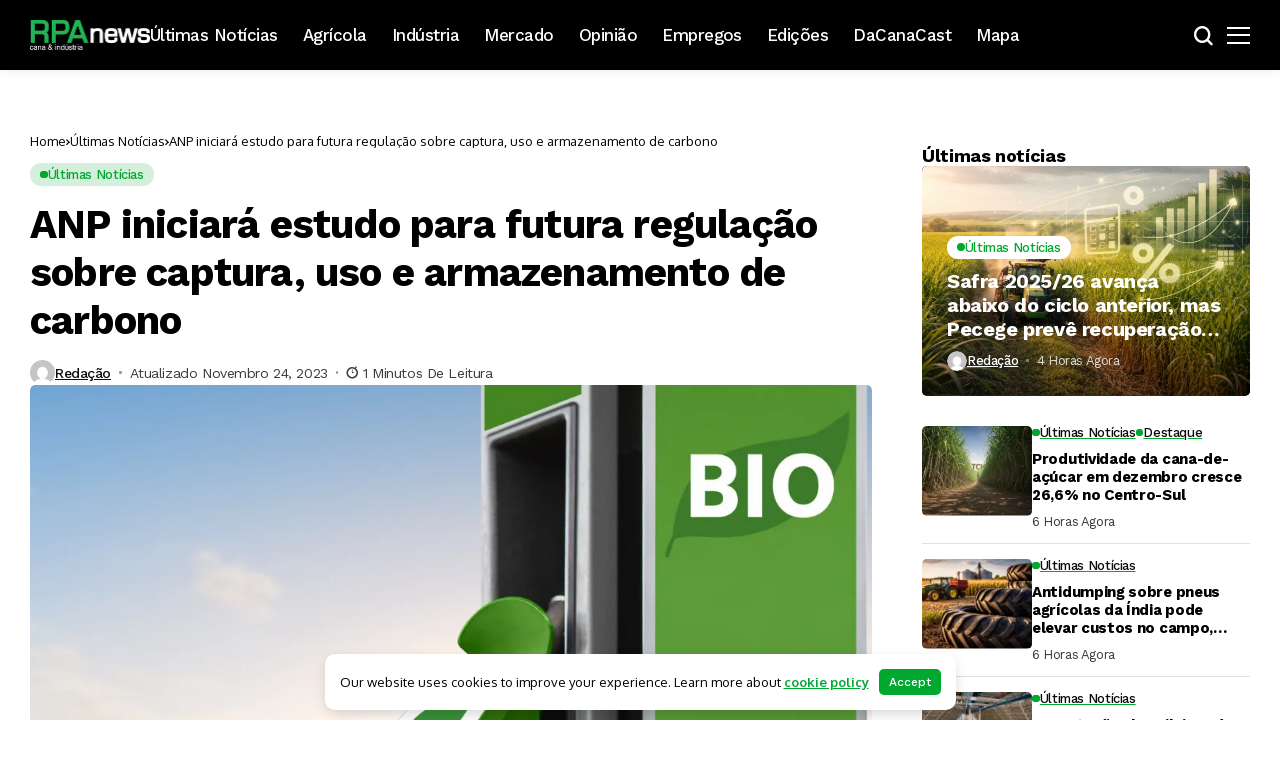

--- FILE ---
content_type: text/html; charset=UTF-8
request_url: https://revistarpanews.com.br/anp-iniciara-estudo-para-futura-regulacao-sobre-captura-uso-e-armazenamento-de-carbono/
body_size: 39839
content:
<!DOCTYPE html>
<!--[if IE 9 ]><html class="ie ie9" lang="pt-BR" prefix="og: https://ogp.me/ns#"><![endif]-->
   <html lang="pt-BR" prefix="og: https://ogp.me/ns#">
      <head>
         <meta charset="UTF-8">
         <meta http-equiv="X-UA-Compatible" content="IE=edge">
         <meta name="viewport" content="width=device-width, initial-scale=1">
         <link rel="preconnect" href="https://fonts.gstatic.com" crossorigin><link rel="preload" as="style" onload="this.onload=null;this.rel='stylesheet'" id="bopea_fonts_url_preload" href="https://fonts.googleapis.com/css?family=Work+Sans%3A700%7COxygen%3A400%2C700%7CWork+Sans%3A500%2C%2C500%2C500%2C400%2C&amp;display=swap" crossorigin><noscript><link rel="stylesheet" href="https://fonts.googleapis.com/css?family=Work+Sans%3A700%7COxygen%3A400%2C700%7CWork+Sans%3A500%2C%2C500%2C500%2C400%2C&amp;display=swap"></noscript><link rel="profile" href="https://gmpg.org/xfn/11">
                  	<style>img:is([sizes="auto" i], [sizes^="auto," i]) { contain-intrinsic-size: 3000px 1500px }</style>
	
<!-- Otimização dos mecanismos de pesquisa pelo Rank Math PRO - https://rankmath.com/ -->
<title>ANP iniciará estudo para futura regulação sobre captura, uso e armazenamento de carbono - Portal RPAnews</title>
<meta name="description" content="Diretoria da ANP aprovou ontem, 23, a elaboração de estudo regulatório visando à inserção da atividade de captura, uso e armazenamento (ou estocagem) de"/>
<meta name="robots" content="follow, index, max-snippet:-1, max-video-preview:-1, max-image-preview:large"/>
<link rel="canonical" href="https://revistarpanews.com.br/anp-iniciara-estudo-para-futura-regulacao-sobre-captura-uso-e-armazenamento-de-carbono/" />
<meta property="og:locale" content="pt_BR" />
<meta property="og:type" content="article" />
<meta property="og:title" content="ANP iniciará estudo para futura regulação sobre captura, uso e armazenamento de carbono - Portal RPAnews" />
<meta property="og:description" content="Diretoria da ANP aprovou ontem, 23, a elaboração de estudo regulatório visando à inserção da atividade de captura, uso e armazenamento (ou estocagem) de" />
<meta property="og:url" content="https://revistarpanews.com.br/anp-iniciara-estudo-para-futura-regulacao-sobre-captura-uso-e-armazenamento-de-carbono/" />
<meta property="og:site_name" content="Portal RPAnews" />
<meta property="article:publisher" content="https://www.facebook.com/revistarpanews" />
<meta property="article:section" content="Últimas Notícias" />
<meta property="og:image" content="https://revistarpanews.com.br/wp-content/uploads/2022/07/biocombustiveis.png" />
<meta property="og:image:secure_url" content="https://revistarpanews.com.br/wp-content/uploads/2022/07/biocombustiveis.png" />
<meta property="og:image:width" content="1080" />
<meta property="og:image:height" content="1080" />
<meta property="og:image:alt" content="biocombustiveis" />
<meta property="og:image:type" content="image/png" />
<meta property="article:published_time" content="2023-11-24T14:09:04-03:00" />
<meta name="twitter:card" content="summary_large_image" />
<meta name="twitter:title" content="ANP iniciará estudo para futura regulação sobre captura, uso e armazenamento de carbono - Portal RPAnews" />
<meta name="twitter:description" content="Diretoria da ANP aprovou ontem, 23, a elaboração de estudo regulatório visando à inserção da atividade de captura, uso e armazenamento (ou estocagem) de" />
<meta name="twitter:image" content="https://revistarpanews.com.br/wp-content/uploads/2022/07/biocombustiveis.png" />
<meta name="twitter:label1" content="Escrito por" />
<meta name="twitter:data1" content="Redação" />
<meta name="twitter:label2" content="Tempo para leitura" />
<meta name="twitter:data2" content="1 minuto" />
<script type="application/ld+json" class="rank-math-schema-pro">{"@context":"https://schema.org","@graph":[{"@type":["NewsMediaOrganization","Organization"],"@id":"https://revistarpanews.com.br/#organization","name":"Portal RPAnews","url":"https://www.revistarpanews.com.br","sameAs":["https://www.facebook.com/revistarpanews"]},{"@type":"WebSite","@id":"https://revistarpanews.com.br/#website","url":"https://revistarpanews.com.br","name":"Portal RPAnews","publisher":{"@id":"https://revistarpanews.com.br/#organization"},"inLanguage":"pt-BR"},{"@type":"ImageObject","@id":"https://revistarpanews.com.br/wp-content/uploads/2022/07/biocombustiveis.png","url":"https://revistarpanews.com.br/wp-content/uploads/2022/07/biocombustiveis.png","width":"1080","height":"1080","caption":"biocombustiveis","inLanguage":"pt-BR"},{"@type":"WebPage","@id":"https://revistarpanews.com.br/anp-iniciara-estudo-para-futura-regulacao-sobre-captura-uso-e-armazenamento-de-carbono/#webpage","url":"https://revistarpanews.com.br/anp-iniciara-estudo-para-futura-regulacao-sobre-captura-uso-e-armazenamento-de-carbono/","name":"ANP iniciar\u00e1 estudo para futura regula\u00e7\u00e3o sobre captura, uso e armazenamento de carbono - Portal RPAnews","datePublished":"2023-11-24T14:09:04-03:00","dateModified":"2023-11-24T14:09:04-03:00","isPartOf":{"@id":"https://revistarpanews.com.br/#website"},"primaryImageOfPage":{"@id":"https://revistarpanews.com.br/wp-content/uploads/2022/07/biocombustiveis.png"},"inLanguage":"pt-BR"},{"@type":"Person","@id":"https://revistarpanews.com.br/author/natalia/","name":"Reda\u00e7\u00e3o","url":"https://revistarpanews.com.br/author/natalia/","image":{"@type":"ImageObject","@id":"https://secure.gravatar.com/avatar/9c6474d864c999058be85ebec098c2d1?s=96&amp;d=mm&amp;r=g","url":"https://secure.gravatar.com/avatar/9c6474d864c999058be85ebec098c2d1?s=96&amp;d=mm&amp;r=g","caption":"Reda\u00e7\u00e3o","inLanguage":"pt-BR"},"worksFor":{"@id":"https://revistarpanews.com.br/#organization"}},{"@type":"Article","headline":"ANP iniciar\u00e1 estudo para futura regula\u00e7\u00e3o sobre captura, uso e armazenamento de carbono - Portal RPAnews","datePublished":"2023-11-24T14:09:04-03:00","dateModified":"2023-11-24T14:09:04-03:00","articleSection":"\u00daltimas Not\u00edcias","author":{"@id":"https://revistarpanews.com.br/author/natalia/","name":"Reda\u00e7\u00e3o"},"publisher":{"@id":"https://revistarpanews.com.br/#organization"},"description":"Diretoria da ANP aprovou ontem, 23, a elabora\u00e7\u00e3o de estudo regulat\u00f3rio visando \u00e0 inser\u00e7\u00e3o da atividade de captura, uso e armazenamento (ou estocagem) de","name":"ANP iniciar\u00e1 estudo para futura regula\u00e7\u00e3o sobre captura, uso e armazenamento de carbono - Portal RPAnews","@id":"https://revistarpanews.com.br/anp-iniciara-estudo-para-futura-regulacao-sobre-captura-uso-e-armazenamento-de-carbono/#richSnippet","isPartOf":{"@id":"https://revistarpanews.com.br/anp-iniciara-estudo-para-futura-regulacao-sobre-captura-uso-e-armazenamento-de-carbono/#webpage"},"image":{"@id":"https://revistarpanews.com.br/wp-content/uploads/2022/07/biocombustiveis.png"},"inLanguage":"pt-BR","mainEntityOfPage":{"@id":"https://revistarpanews.com.br/anp-iniciara-estudo-para-futura-regulacao-sobre-captura-uso-e-armazenamento-de-carbono/#webpage"}}]}</script>
<!-- /Plugin de SEO Rank Math para WordPress -->

<link rel='dns-prefetch' href='//fonts.googleapis.com' />
<link rel="alternate" type="application/rss+xml" title="Feed para Portal RPAnews &raquo;" href="https://revistarpanews.com.br/feed/" />
<link rel="alternate" type="application/rss+xml" title="Feed de comentários para Portal RPAnews &raquo;" href="https://revistarpanews.com.br/comments/feed/" />
	    
    <meta name="description" content="Diretoria da ANP aprovou ontem, 23, a elaboração de estudo regulatório visando à inserção da atividade de captura, uso e armazenamento (ou estocagem) de carbono (CCUS) na cadeia do petróleo, gás natural e biocombustíveis. O assunto é objeto de projetos de lei que tramitam no Congresso Nacional que, se aprovados, atribuirão a competência regulatória da [&hellip;]">
        
        <meta property="og:image" content="https://revistarpanews.com.br/wp-content/uploads/2022/07/biocombustiveis-1024x1024.png">    
        
    <meta property="og:title" content="ANP iniciará estudo para futura regulação sobre captura, uso e armazenamento de carbono">
    <meta property="og:url" content="https://revistarpanews.com.br/anp-iniciara-estudo-para-futura-regulacao-sobre-captura-uso-e-armazenamento-de-carbono/">
    <meta property="og:site_name" content="Portal RPAnews">	
        <meta property="og:description" content="Diretoria da ANP aprovou ontem, 23, a elaboração de estudo regulatório visando à inserção da atividade de captura, uso e armazenamento (ou estocagem) de carbono (CCUS) na cadeia do petróleo, gás natural e biocombustíveis. O assunto é objeto de projetos de lei que tramitam no Congresso Nacional que, se aprovados, atribuirão a competência regulatória da [&hellip;]" />
	    	<meta property="og:type" content="article"/>
    <meta property="article:published_time" content="2023-11-24T17:09:04+00:00"/>
    <meta property="article:modified_time" content="2023-11-24T17:09:04+00:00"/>
    <meta name="author" content="Redação"/>
    <meta name="twitter:card" content="summary_large_image"/>
    <meta name="twitter:creator" content="@envato"/>
        <meta name="twitter:label1" content="Written by"/>
        <meta name="twitter:data1" content="Redação"/>
	<script>
window._wpemojiSettings = {"baseUrl":"https:\/\/s.w.org\/images\/core\/emoji\/15.0.3\/72x72\/","ext":".png","svgUrl":"https:\/\/s.w.org\/images\/core\/emoji\/15.0.3\/svg\/","svgExt":".svg","source":{"concatemoji":"https:\/\/revistarpanews.com.br\/wp-includes\/js\/wp-emoji-release.min.js?ver=6.7.4"}};
/*! This file is auto-generated */
!function(i,n){var o,s,e;function c(e){try{var t={supportTests:e,timestamp:(new Date).valueOf()};sessionStorage.setItem(o,JSON.stringify(t))}catch(e){}}function p(e,t,n){e.clearRect(0,0,e.canvas.width,e.canvas.height),e.fillText(t,0,0);var t=new Uint32Array(e.getImageData(0,0,e.canvas.width,e.canvas.height).data),r=(e.clearRect(0,0,e.canvas.width,e.canvas.height),e.fillText(n,0,0),new Uint32Array(e.getImageData(0,0,e.canvas.width,e.canvas.height).data));return t.every(function(e,t){return e===r[t]})}function u(e,t,n){switch(t){case"flag":return n(e,"\ud83c\udff3\ufe0f\u200d\u26a7\ufe0f","\ud83c\udff3\ufe0f\u200b\u26a7\ufe0f")?!1:!n(e,"\ud83c\uddfa\ud83c\uddf3","\ud83c\uddfa\u200b\ud83c\uddf3")&&!n(e,"\ud83c\udff4\udb40\udc67\udb40\udc62\udb40\udc65\udb40\udc6e\udb40\udc67\udb40\udc7f","\ud83c\udff4\u200b\udb40\udc67\u200b\udb40\udc62\u200b\udb40\udc65\u200b\udb40\udc6e\u200b\udb40\udc67\u200b\udb40\udc7f");case"emoji":return!n(e,"\ud83d\udc26\u200d\u2b1b","\ud83d\udc26\u200b\u2b1b")}return!1}function f(e,t,n){var r="undefined"!=typeof WorkerGlobalScope&&self instanceof WorkerGlobalScope?new OffscreenCanvas(300,150):i.createElement("canvas"),a=r.getContext("2d",{willReadFrequently:!0}),o=(a.textBaseline="top",a.font="600 32px Arial",{});return e.forEach(function(e){o[e]=t(a,e,n)}),o}function t(e){var t=i.createElement("script");t.src=e,t.defer=!0,i.head.appendChild(t)}"undefined"!=typeof Promise&&(o="wpEmojiSettingsSupports",s=["flag","emoji"],n.supports={everything:!0,everythingExceptFlag:!0},e=new Promise(function(e){i.addEventListener("DOMContentLoaded",e,{once:!0})}),new Promise(function(t){var n=function(){try{var e=JSON.parse(sessionStorage.getItem(o));if("object"==typeof e&&"number"==typeof e.timestamp&&(new Date).valueOf()<e.timestamp+604800&&"object"==typeof e.supportTests)return e.supportTests}catch(e){}return null}();if(!n){if("undefined"!=typeof Worker&&"undefined"!=typeof OffscreenCanvas&&"undefined"!=typeof URL&&URL.createObjectURL&&"undefined"!=typeof Blob)try{var e="postMessage("+f.toString()+"("+[JSON.stringify(s),u.toString(),p.toString()].join(",")+"));",r=new Blob([e],{type:"text/javascript"}),a=new Worker(URL.createObjectURL(r),{name:"wpTestEmojiSupports"});return void(a.onmessage=function(e){c(n=e.data),a.terminate(),t(n)})}catch(e){}c(n=f(s,u,p))}t(n)}).then(function(e){for(var t in e)n.supports[t]=e[t],n.supports.everything=n.supports.everything&&n.supports[t],"flag"!==t&&(n.supports.everythingExceptFlag=n.supports.everythingExceptFlag&&n.supports[t]);n.supports.everythingExceptFlag=n.supports.everythingExceptFlag&&!n.supports.flag,n.DOMReady=!1,n.readyCallback=function(){n.DOMReady=!0}}).then(function(){return e}).then(function(){var e;n.supports.everything||(n.readyCallback(),(e=n.source||{}).concatemoji?t(e.concatemoji):e.wpemoji&&e.twemoji&&(t(e.twemoji),t(e.wpemoji)))}))}((window,document),window._wpemojiSettings);
</script>

<style id='wp-emoji-styles-inline-css'>

	img.wp-smiley, img.emoji {
		display: inline !important;
		border: none !important;
		box-shadow: none !important;
		height: 1em !important;
		width: 1em !important;
		margin: 0 0.07em !important;
		vertical-align: -0.1em !important;
		background: none !important;
		padding: 0 !important;
	}
</style>
<link rel='stylesheet' id='wp-block-library-css' href='https://revistarpanews.com.br/wp-includes/css/dist/block-library/style.min.css?ver=6.7.4' media='all' />
<style id='wp-block-library-theme-inline-css'>
.wp-block-audio :where(figcaption){color:#555;font-size:13px;text-align:center}.is-dark-theme .wp-block-audio :where(figcaption){color:#ffffffa6}.wp-block-audio{margin:0 0 1em}.wp-block-code{border:1px solid #ccc;border-radius:4px;font-family:Menlo,Consolas,monaco,monospace;padding:.8em 1em}.wp-block-embed :where(figcaption){color:#555;font-size:13px;text-align:center}.is-dark-theme .wp-block-embed :where(figcaption){color:#ffffffa6}.wp-block-embed{margin:0 0 1em}.blocks-gallery-caption{color:#555;font-size:13px;text-align:center}.is-dark-theme .blocks-gallery-caption{color:#ffffffa6}:root :where(.wp-block-image figcaption){color:#555;font-size:13px;text-align:center}.is-dark-theme :root :where(.wp-block-image figcaption){color:#ffffffa6}.wp-block-image{margin:0 0 1em}.wp-block-pullquote{border-bottom:4px solid;border-top:4px solid;color:currentColor;margin-bottom:1.75em}.wp-block-pullquote cite,.wp-block-pullquote footer,.wp-block-pullquote__citation{color:currentColor;font-size:.8125em;font-style:normal;text-transform:uppercase}.wp-block-quote{border-left:.25em solid;margin:0 0 1.75em;padding-left:1em}.wp-block-quote cite,.wp-block-quote footer{color:currentColor;font-size:.8125em;font-style:normal;position:relative}.wp-block-quote:where(.has-text-align-right){border-left:none;border-right:.25em solid;padding-left:0;padding-right:1em}.wp-block-quote:where(.has-text-align-center){border:none;padding-left:0}.wp-block-quote.is-large,.wp-block-quote.is-style-large,.wp-block-quote:where(.is-style-plain){border:none}.wp-block-search .wp-block-search__label{font-weight:700}.wp-block-search__button{border:1px solid #ccc;padding:.375em .625em}:where(.wp-block-group.has-background){padding:1.25em 2.375em}.wp-block-separator.has-css-opacity{opacity:.4}.wp-block-separator{border:none;border-bottom:2px solid;margin-left:auto;margin-right:auto}.wp-block-separator.has-alpha-channel-opacity{opacity:1}.wp-block-separator:not(.is-style-wide):not(.is-style-dots){width:100px}.wp-block-separator.has-background:not(.is-style-dots){border-bottom:none;height:1px}.wp-block-separator.has-background:not(.is-style-wide):not(.is-style-dots){height:2px}.wp-block-table{margin:0 0 1em}.wp-block-table td,.wp-block-table th{word-break:normal}.wp-block-table :where(figcaption){color:#555;font-size:13px;text-align:center}.is-dark-theme .wp-block-table :where(figcaption){color:#ffffffa6}.wp-block-video :where(figcaption){color:#555;font-size:13px;text-align:center}.is-dark-theme .wp-block-video :where(figcaption){color:#ffffffa6}.wp-block-video{margin:0 0 1em}:root :where(.wp-block-template-part.has-background){margin-bottom:0;margin-top:0;padding:1.25em 2.375em}
</style>
<style id='classic-theme-styles-inline-css'>
/*! This file is auto-generated */
.wp-block-button__link{color:#fff;background-color:#32373c;border-radius:9999px;box-shadow:none;text-decoration:none;padding:calc(.667em + 2px) calc(1.333em + 2px);font-size:1.125em}.wp-block-file__button{background:#32373c;color:#fff;text-decoration:none}
</style>
<style id='global-styles-inline-css'>
:root{--wp--preset--aspect-ratio--square: 1;--wp--preset--aspect-ratio--4-3: 4/3;--wp--preset--aspect-ratio--3-4: 3/4;--wp--preset--aspect-ratio--3-2: 3/2;--wp--preset--aspect-ratio--2-3: 2/3;--wp--preset--aspect-ratio--16-9: 16/9;--wp--preset--aspect-ratio--9-16: 9/16;--wp--preset--color--black: #000000;--wp--preset--color--cyan-bluish-gray: #abb8c3;--wp--preset--color--white: #ffffff;--wp--preset--color--pale-pink: #f78da7;--wp--preset--color--vivid-red: #cf2e2e;--wp--preset--color--luminous-vivid-orange: #ff6900;--wp--preset--color--luminous-vivid-amber: #fcb900;--wp--preset--color--light-green-cyan: #7bdcb5;--wp--preset--color--vivid-green-cyan: #00d084;--wp--preset--color--pale-cyan-blue: #8ed1fc;--wp--preset--color--vivid-cyan-blue: #0693e3;--wp--preset--color--vivid-purple: #9b51e0;--wp--preset--gradient--vivid-cyan-blue-to-vivid-purple: linear-gradient(135deg,rgba(6,147,227,1) 0%,rgb(155,81,224) 100%);--wp--preset--gradient--light-green-cyan-to-vivid-green-cyan: linear-gradient(135deg,rgb(122,220,180) 0%,rgb(0,208,130) 100%);--wp--preset--gradient--luminous-vivid-amber-to-luminous-vivid-orange: linear-gradient(135deg,rgba(252,185,0,1) 0%,rgba(255,105,0,1) 100%);--wp--preset--gradient--luminous-vivid-orange-to-vivid-red: linear-gradient(135deg,rgba(255,105,0,1) 0%,rgb(207,46,46) 100%);--wp--preset--gradient--very-light-gray-to-cyan-bluish-gray: linear-gradient(135deg,rgb(238,238,238) 0%,rgb(169,184,195) 100%);--wp--preset--gradient--cool-to-warm-spectrum: linear-gradient(135deg,rgb(74,234,220) 0%,rgb(151,120,209) 20%,rgb(207,42,186) 40%,rgb(238,44,130) 60%,rgb(251,105,98) 80%,rgb(254,248,76) 100%);--wp--preset--gradient--blush-light-purple: linear-gradient(135deg,rgb(255,206,236) 0%,rgb(152,150,240) 100%);--wp--preset--gradient--blush-bordeaux: linear-gradient(135deg,rgb(254,205,165) 0%,rgb(254,45,45) 50%,rgb(107,0,62) 100%);--wp--preset--gradient--luminous-dusk: linear-gradient(135deg,rgb(255,203,112) 0%,rgb(199,81,192) 50%,rgb(65,88,208) 100%);--wp--preset--gradient--pale-ocean: linear-gradient(135deg,rgb(255,245,203) 0%,rgb(182,227,212) 50%,rgb(51,167,181) 100%);--wp--preset--gradient--electric-grass: linear-gradient(135deg,rgb(202,248,128) 0%,rgb(113,206,126) 100%);--wp--preset--gradient--midnight: linear-gradient(135deg,rgb(2,3,129) 0%,rgb(40,116,252) 100%);--wp--preset--font-size--small: 13px;--wp--preset--font-size--medium: 20px;--wp--preset--font-size--large: 36px;--wp--preset--font-size--x-large: 42px;--wp--preset--spacing--20: 0.44rem;--wp--preset--spacing--30: 0.67rem;--wp--preset--spacing--40: 1rem;--wp--preset--spacing--50: 1.5rem;--wp--preset--spacing--60: 2.25rem;--wp--preset--spacing--70: 3.38rem;--wp--preset--spacing--80: 5.06rem;--wp--preset--shadow--natural: 6px 6px 9px rgba(0, 0, 0, 0.2);--wp--preset--shadow--deep: 12px 12px 50px rgba(0, 0, 0, 0.4);--wp--preset--shadow--sharp: 6px 6px 0px rgba(0, 0, 0, 0.2);--wp--preset--shadow--outlined: 6px 6px 0px -3px rgba(255, 255, 255, 1), 6px 6px rgba(0, 0, 0, 1);--wp--preset--shadow--crisp: 6px 6px 0px rgba(0, 0, 0, 1);}:where(.is-layout-flex){gap: 0.5em;}:where(.is-layout-grid){gap: 0.5em;}body .is-layout-flex{display: flex;}.is-layout-flex{flex-wrap: wrap;align-items: center;}.is-layout-flex > :is(*, div){margin: 0;}body .is-layout-grid{display: grid;}.is-layout-grid > :is(*, div){margin: 0;}:where(.wp-block-columns.is-layout-flex){gap: 2em;}:where(.wp-block-columns.is-layout-grid){gap: 2em;}:where(.wp-block-post-template.is-layout-flex){gap: 1.25em;}:where(.wp-block-post-template.is-layout-grid){gap: 1.25em;}.has-black-color{color: var(--wp--preset--color--black) !important;}.has-cyan-bluish-gray-color{color: var(--wp--preset--color--cyan-bluish-gray) !important;}.has-white-color{color: var(--wp--preset--color--white) !important;}.has-pale-pink-color{color: var(--wp--preset--color--pale-pink) !important;}.has-vivid-red-color{color: var(--wp--preset--color--vivid-red) !important;}.has-luminous-vivid-orange-color{color: var(--wp--preset--color--luminous-vivid-orange) !important;}.has-luminous-vivid-amber-color{color: var(--wp--preset--color--luminous-vivid-amber) !important;}.has-light-green-cyan-color{color: var(--wp--preset--color--light-green-cyan) !important;}.has-vivid-green-cyan-color{color: var(--wp--preset--color--vivid-green-cyan) !important;}.has-pale-cyan-blue-color{color: var(--wp--preset--color--pale-cyan-blue) !important;}.has-vivid-cyan-blue-color{color: var(--wp--preset--color--vivid-cyan-blue) !important;}.has-vivid-purple-color{color: var(--wp--preset--color--vivid-purple) !important;}.has-black-background-color{background-color: var(--wp--preset--color--black) !important;}.has-cyan-bluish-gray-background-color{background-color: var(--wp--preset--color--cyan-bluish-gray) !important;}.has-white-background-color{background-color: var(--wp--preset--color--white) !important;}.has-pale-pink-background-color{background-color: var(--wp--preset--color--pale-pink) !important;}.has-vivid-red-background-color{background-color: var(--wp--preset--color--vivid-red) !important;}.has-luminous-vivid-orange-background-color{background-color: var(--wp--preset--color--luminous-vivid-orange) !important;}.has-luminous-vivid-amber-background-color{background-color: var(--wp--preset--color--luminous-vivid-amber) !important;}.has-light-green-cyan-background-color{background-color: var(--wp--preset--color--light-green-cyan) !important;}.has-vivid-green-cyan-background-color{background-color: var(--wp--preset--color--vivid-green-cyan) !important;}.has-pale-cyan-blue-background-color{background-color: var(--wp--preset--color--pale-cyan-blue) !important;}.has-vivid-cyan-blue-background-color{background-color: var(--wp--preset--color--vivid-cyan-blue) !important;}.has-vivid-purple-background-color{background-color: var(--wp--preset--color--vivid-purple) !important;}.has-black-border-color{border-color: var(--wp--preset--color--black) !important;}.has-cyan-bluish-gray-border-color{border-color: var(--wp--preset--color--cyan-bluish-gray) !important;}.has-white-border-color{border-color: var(--wp--preset--color--white) !important;}.has-pale-pink-border-color{border-color: var(--wp--preset--color--pale-pink) !important;}.has-vivid-red-border-color{border-color: var(--wp--preset--color--vivid-red) !important;}.has-luminous-vivid-orange-border-color{border-color: var(--wp--preset--color--luminous-vivid-orange) !important;}.has-luminous-vivid-amber-border-color{border-color: var(--wp--preset--color--luminous-vivid-amber) !important;}.has-light-green-cyan-border-color{border-color: var(--wp--preset--color--light-green-cyan) !important;}.has-vivid-green-cyan-border-color{border-color: var(--wp--preset--color--vivid-green-cyan) !important;}.has-pale-cyan-blue-border-color{border-color: var(--wp--preset--color--pale-cyan-blue) !important;}.has-vivid-cyan-blue-border-color{border-color: var(--wp--preset--color--vivid-cyan-blue) !important;}.has-vivid-purple-border-color{border-color: var(--wp--preset--color--vivid-purple) !important;}.has-vivid-cyan-blue-to-vivid-purple-gradient-background{background: var(--wp--preset--gradient--vivid-cyan-blue-to-vivid-purple) !important;}.has-light-green-cyan-to-vivid-green-cyan-gradient-background{background: var(--wp--preset--gradient--light-green-cyan-to-vivid-green-cyan) !important;}.has-luminous-vivid-amber-to-luminous-vivid-orange-gradient-background{background: var(--wp--preset--gradient--luminous-vivid-amber-to-luminous-vivid-orange) !important;}.has-luminous-vivid-orange-to-vivid-red-gradient-background{background: var(--wp--preset--gradient--luminous-vivid-orange-to-vivid-red) !important;}.has-very-light-gray-to-cyan-bluish-gray-gradient-background{background: var(--wp--preset--gradient--very-light-gray-to-cyan-bluish-gray) !important;}.has-cool-to-warm-spectrum-gradient-background{background: var(--wp--preset--gradient--cool-to-warm-spectrum) !important;}.has-blush-light-purple-gradient-background{background: var(--wp--preset--gradient--blush-light-purple) !important;}.has-blush-bordeaux-gradient-background{background: var(--wp--preset--gradient--blush-bordeaux) !important;}.has-luminous-dusk-gradient-background{background: var(--wp--preset--gradient--luminous-dusk) !important;}.has-pale-ocean-gradient-background{background: var(--wp--preset--gradient--pale-ocean) !important;}.has-electric-grass-gradient-background{background: var(--wp--preset--gradient--electric-grass) !important;}.has-midnight-gradient-background{background: var(--wp--preset--gradient--midnight) !important;}.has-small-font-size{font-size: var(--wp--preset--font-size--small) !important;}.has-medium-font-size{font-size: var(--wp--preset--font-size--medium) !important;}.has-large-font-size{font-size: var(--wp--preset--font-size--large) !important;}.has-x-large-font-size{font-size: var(--wp--preset--font-size--x-large) !important;}
:where(.wp-block-post-template.is-layout-flex){gap: 1.25em;}:where(.wp-block-post-template.is-layout-grid){gap: 1.25em;}
:where(.wp-block-columns.is-layout-flex){gap: 2em;}:where(.wp-block-columns.is-layout-grid){gap: 2em;}
:root :where(.wp-block-pullquote){font-size: 1.5em;line-height: 1.6;}
</style>
<link rel='stylesheet' id='mapsmarkerpro-css' href='https://revistarpanews.com.br/wp-content/plugins/maps-marker-pro/css/mapsmarkerpro.css?ver=4.31.3' media='all' />

<link rel='stylesheet' id='bopea_layout-css' href='https://revistarpanews.com.br/wp-content/themes/bopea/css/layout.css?ver=1.1.1' media='all' />
<link rel='stylesheet' id='bopea_style-css' href='https://revistarpanews.com.br/wp-content/themes/bopea/style.css?ver=1.1.1' media='all' />
<style id='bopea_style-inline-css'>
body.options_dark_skin{ --jl-logo-txt-color: #fff; --jl-logo-txt-side-color: #fff; --jl-logo-txt-foot-color: #fff; --jl-sh-bg: #fff; --jl-theme-head-color: #fff; --jl-single-head-color: #fff; --jl-single-h1-color: #fff; --jl-single-h2-color: #fff; --jl-single-h3-color: #fff; --jl-single-h4-color: #fff; --jl-single-h5-color: #fff; --jl-single-h6-color: #fff; --jl-main-color: #21b354; --jl-bg-color: #010617; --jl-boxbg-color: #010617; --jl-txt-color: #FFF; --jl-btn-bg: #454545; --jl-comment-btn-link: #454545; --jl-comment-btn-linkc: #FFF; --jlgdpr-bg: #222; --jlgdpr-color: #FFF; --jl-menu-bg: #000000; --jl-menu-line-color: #2f2f2f; --jl-menu-color: #ffffff; --jl-menu-hcolor: #FFF; --jl-sub-bg-color: #222; --jl-sub-menu-color: #FFF; --jl-sub-line-color: #464646; --jl-sub-item-bg: #333; --jl-sub-hcolor: #21b354; --jl-logo-bg: #111; --jl-logo-color: #FFF; --jl-single-color: #FFF; --jl-single-link-color: #21b354; --jl-single-link-hcolor: #21b354; --jl-except-color: #ddd; --jl-meta-color: #ffffff; --jl-post-line-color: #494949; --jl-author-bg: #454545; --jl-foot-bg: #020D34; --jl-foot-color: #dcdcdc; --jl-foot-link: #ffffff; --jl-foot-hlink: #21b354; --jl-foot-head: #21b354; --jl-foot-line: rgba(136,136,136,0.15); } body.admin-bar{ --jl-stick-abar: 32px; } body{ --jl-canvas-w: 350px; --jl-logo-size: 32px; --jl-logo-size-mob: 30px; --jl-logo-txt-sps: ; --jl-logo-txt-color: #ffffff; --jl-logo-txt-side-color: #000; --jl-logo-txt-foot-color: #000; --jl-img-h: 56.25%; --jl-sh-bg: #000; --jl-theme-head-color: #000; --jl-single-head-color: #000; --jl-single-h1-color: #000; --jl-single-h2-color: #000; --jl-single-h3-color: #000; --jl-single-h4-color: #000; --jl-single-h5-color: #000; --jl-single-h6-color: #000; --jl-main-width: 1260px; --jl-boxed-p: 30px; --jl-main-color: #01a830; --jl-cat-sk: #01a830; --jl-bg-color: #FFF; --jl-boxbg-color: #FFF; --jl-txt-color: #000; --jl-txt-light: #FFF; --jl-btn-bg: #000; --jl-comment-btn-link: #F1F1F1; --jl-comment-btn-linkc: #000; --jl-desc-light: #ddd; --jl-meta-light: #ffffff; --jl-input-radius: 5px; --jl-input-size: 15px; --jl-button-radius: 5px; --jl-fnav-radius: 10px; --jl-menu-bg: #000000; --jl-menu-line-color: #eeeeee; --jl-menu-color: #ffffff; --jl-menu-hcolor: #ffffff; --jl-sub-bg-color: #ffffff; --jl-sub-menu-color: #0a0a0a; --jl-sub-line-color: #eeeeee; --jl-sub-m-radius: 8px; --jl-menu-ac-color: #01a830; --jl-menu-ac-height: 3px; --jl-logo-bg: #FFF; --jl-logo-color: #000; --jl-pa-ach: 33px; --jl-pa-ach-excp: 16px; --jl-ache-4col: 25px; --jl-ache-3col: 35px; --jl-ache-2col: 35px; --jl-ach-excp: 14px; --jl-ach-ls-excp: 0em; --jl-ach-lh-excp: 1.5; --jl-excpt-row: 2; --jl-single-title-size: 40px; --jl-sub-title-s: 17px; --jl-subt-max: 100%; --jl-single-color: #282828; --jl-single-link-color: #21b354; --jl-single-link-hcolor: #21b354; --jl-except-color: #666; --jl-meta-color: #0a0a0a; --jl-post-line-color: #e0e0e0; --jl-author-bg: rgba(136,136,136,0.1); --jl-post-related-size: 18px; --jl-foot-bg: #f9f9fa; --jl-foot-color: #0a0a0a; --jl-foot-link: #0a0a0a; --jl-foot-hlink: #21b354; --jl-foot-head: #000000; --jl-foot-line: rgba(136,136,136,0.15); --jl-foot-menu-col: 2; --jl-foot-title-size: 18px; --jl-foot-font-size: 14px; --jl-foot-copyright: 13px; --jl-foot-menu-size: 13px; --jl-body-font: Oxygen, Verdana, Geneva, sans-serif; --jl-body-font-size: 14px; --jl-body-font-weight: 400; --jl-body-spacing: 0em; --jl-body-line-height: 1.5; --jl-logo-width: 120px; --jl-m-logo-width: 120px; --jl-s-logo-width: 120px; --jl-fot-logo-width: 120px; --jl-title-font: Work Sans, Verdana, Geneva, sans-serif; --jl-title-font-weight: 700; --jl-title-transform: none; --jl-title-space: -0.02em; --jl-title-line-height: 1.2; --jl-title-line-h: 1px; --jl-content-font-size: 17px; --jl-content-spacing: 0em; --jl-content-line-height: 1.6; --jl-sec-menu-height: 70px; --jl-stick-space: 20px; --jl-stick-abar: 0px; --jl-stick-abmob: 46px; --jl-menu-font: Work Sans, Verdana, Geneva, sans-serif; --jl-menu-font-size: 17px; --jl-menu-font-weight: 500; --jl-menu-transform: capitalize; --jl-menu-space: -0.03em; --jl-spacing-menu: 25px; --jl-submenu-font-size: 15px; --jl-submenu-font-weight: 500; --jl-submenu-transform: capitalize; --jl-submenu-space: -0.02em; --jl-sub-item-bg: #f6f6f6; --jl-sub-hcolor: #21b354; --jl-cat-font-size: 13px; --jl-cat-font-weight: 500; --jl-cat-font-space: -0.03em; --jl-cat-transform: capitalize; --jl-meta-font-size: 13px; --jl-meta-font-ssize: 14px; --jl-meta-font-weight: 400; --jl-meta-a-font-weight: 500; --jl-meta-font-space: -0.03em; --jl-meta-transform: capitalize; --jl-button-font-size: 14px; --jl-button-font-weight: 500; --jl-button-transform: capitalize; --jl-button-space: 0em; --jl-loadmore-font-size: 13px; --jl-loadmore-font-weight: 500; --jl-loadmore-transform: capitalize; --jl-loadmore-space: 0em; --jl-border-rounded: 5px; --jl-top-rounded: 6px; --jlgdpr-width: 700px; --jlgdpr-space: 10px; --jlgdpr-radius: 10px; --jlgdpr-padding: 15px; --jlgdpr-pos: center; --jl-cookie-des-size: 13px; --jl-cookie-btn-size: 12px; --jlgdpr-btn: 5px; --jl-cookie-btn-space: 0em; --jl-cookie-btn-transform: capitalize; --jlgdpr-bg: #fff; --jlgdpr-color: #000; --jl-widget-fsize: 18px; --jl-widget-space: -0.03em; --jl-widget-transform: capitalize; } ::selection { background-color: #21b354; color: #FFF; } .jl_rel_posts .jl_imgw { padding-bottom: var(--jl-img-h, 66.66667%) !important; height: unset !important; } .jl_lg_opt .jl_ov_el .jl_fe_text .jl_fe_inner{ position: relative !important; z-index: 1; } .jl_lg_opt .jl_cap_ov.jlcapvv{ z-index: 0; }  .jl_fr12_inner .jl_imgw, .jl_fr7_inner .jl_p_fr7 .jl_imgw, .jl_fr6_inner .jl_cgrid_layout .jl_imgw{ padding-bottom: var(--jl-img-h, 66.66667%); height: unset; } .jl_fe_text{ text-align: var(--jl-t-align, left); } .jl_sifea_img{max-width: fit-content;}  .jl_achv_tpl_list{ --jl-ache-title: 20px; } .jl_achv_tpl_2grid{ --jl-ache-title: 22px; } .jl_achv_tpl_3grid{ --jl-ache-title: 22px; } .jl_achv_tpl_4grid{ --jl-ache-title: 17px; } .jl_achv_tpl_classic{ --jl-ache-title: 35px; } .jl_achv_tpl_2ov{ --jl-ache-title: 23px; } .jl_achv_tpl_3ov{ --jl-ache-title: 22px; } .jl_achv_tpl_4ov{ --jl-ache-title: 18px; }  .jlemw > *{ margin: 0px !important; } .jl_ov_el { background: #222; border-radius: var(--jl-border-rounded); } iframe.instagram-media { margin: 0 auto!important } .twitter-tweet { margin-right: auto; margin-left: auto } .jl_tline .jl_fe_title a, .jl_tline .jl_wc_title a, .jl_tline .woocommerce-loop-product__title a, .jl_tline .jl_navpost .jl_cpost_title, .jl_bgt .jl_fe_title a, .jl_bgt .jl_wc_title a, .jl_bgt .woocommerce-loop-product__title a, .jl_bgt .jl_navpost .jl_cpost_title{ display: inline !important; } body.options_dark_skin #jl_sb_nav{ --jl-bg-color: #010617; --sect-t-color: #fff; --jl-txt-color: #fff; --jl-meta-color: #ddd; --jl-post-line-color: #303041; --jl-theme-head-color: var(--sect-t-color); } #jl_sb_nav{ --jl-bg-color: #ffffff; --sect-t-color: #000; --jl-txt-color: #000; --jl-meta-color: #0a0a0a; --jl-post-line-color: #e9ecef; --jl-theme-head-color: var(--sect-t-color); } .jl_sh_ctericons.jlshcolor li, .jl_sh_ctericons.jlshsc li{ display: flex; align-items: center; } .jl_sh_ctericons.jlshcolor .jl_sh_i, .jl_sh_ctericons.jlshsc .jl_sh_i{ display: flex; } .jl_encanw #jl_sb_nav .logo_small_wrapper a img.jl_logo_n{ opacity: 0; } .jl_encanw #jl_sb_nav .logo_small_wrapper a img.jl_logo_w{ opacity: 1; } .jl_enhew .jlc-hmain-in .logo_small_wrapper a img.jl_logo_n{ opacity: 0; } .jl_enhew .jlc-hmain-in .logo_small_wrapper a img.jl_logo_w{ opacity: 1; } .jl_enstew .jlc-stick-main-in .logo_small_wrapper a img.jl_logo_n{ opacity: 0; } .jl_enstew .jlc-stick-main-in .logo_small_wrapper a img.jl_logo_w{ opacity: 1; } .jl_ovt{ height: 1px; visibility: hidden; margin: 0px; padding: 0px; } .jl_ads_wrap_sec *{ margin: 0px; padding: 0px; } .jl_ads_wrap_sec.jl_head_adsab{align-items:center;}.jl_ads_wrap_sec.jl_head_adsbl{margin-top: 40px; align-items:center;}.jl_ads_wrap_sec.jl_con_adsab{align-items:center;}.jl_ads_wrap_sec.jl_con_adsbl{align-items:center;}.jl_ads_wrap_sec.jl_auth_adsab{margin-top: 40px; align-items:center;}.jl_ads_wrap_sec.jl_auth_adsbl{align-items:center;}.jl_ads_wrap_sec.jl_rel_adsab{align-items:center;}.jl_ads_wrap_sec.jl_rel_adsbl{align-items:center;}.jl_ads_wrap_sec.jl_foot_adsab{margin-bottom: 40px; align-items:center;}.jl_ads_wrap_sec.jl_foot_adsbl{padding: 40px 0px; align-items:center;}.jl_imgw:hover .jl_imgin img, .jl_ov_el:hover .jl_imgin img, .jl_box_info:hover .jl_box_bg img{transform: scale(1.01);}.jlac_smseah.active_search_box{ overflow: unset; } .jlac_smseah.active_search_box .search_header_wrapper .jli-search{ transform: scale(.9); } .jl_shwp{ display: flex; height: 100%; } .jl_ajse{ position: absolute !important; background: var(--jl-sub-bg-color); width: 350px; top: 100% !important; right: 0px; left: auto; padding: 15px 20px; height: unset; box-shadow: 0 0 25px 0 rgba(0,0,0,.08); border-radius: var(--jl-sub-m-radius, 8px); transform: translateY(-0.6rem); } .jl_ajse .searchform_theme{ padding: 0px; float: none !important; position: unset; transform: unset; display: flex; align-items: center; justify-content: space-between; border-radius: 0px; border-bottom: 0px !important; } .jl_ajse .jl_search_head{ width: 100%; display: flex; flex-direction: column; } .jl_ajse.search_form_menu_personal .searchform_theme .search_btn{ float: none; border: 0px !important; height: 30px; font-size: 14px; color: var(--jl-sub-menu-color) !important; } .jl_ajse .jl_shnone{ font-size: 14px; margin: 0px; } .jl_ajse.search_form_menu_personal .searchform_theme .search_btn::-webkit-input-placeholder{ color: var(--jl-sub-menu-color) !important; } .jl_ajse.search_form_menu_personal .searchform_theme .search_btn::-moz-placeholder{ color: var(--jl-sub-menu-color) !important; } .jl_ajse.search_form_menu_personal .searchform_theme .search_btn:-ms-input-placeholder{ color: var(--jl-sub-menu-color) !important; } .jl_ajse.search_form_menu_personal .searchform_theme .search_btn:-moz-placeholder{ color: var(--jl-sub-menu-color) !important; } .jl_ajse .searchform_theme .button{ height: 30px; position: unset; padding: 0px 12px !important; background: var(--jl-main-color) !important; border-radius: var(--jl-sbr, 4px); text-transform: capitalize; font-weight: var(--jl-button-font-weight); font-size: 14px; width: auto; letter-spacing: var(--jl-submenu-space); } .jlc-hmain-w.jl_base_menu .jl_ajse .searchform_theme .button i.jli-search, .jlc-stick-main-w .jl_ajse .searchform_theme .button i.jli-search{ color: #fff !important; font-size: 12px; } .jl_ajse .jl_search_wrap_li{ --jl-img-space: 10px; --jl-img-w: 90px; --jl-smimg-h: 70px; --jl-h-align: left; --jl-t-size: 14px; --jl-txt-color: var(--jl-sub-menu-color) !important; --jl-meta-color: var(--jl-sub-menu-color) !important; --jlrow-gap: 15px; --jl-img-m: 13px; --jl-post-line-color: transparent; } .jl_ajse .jl_search_wrap_li .jl-donut-front{ top: 0px; right: 0px; } .jl_ajse .jl_search_wrap_li .jl_grid_wrap_f{ width: 100%; display: grid; overflow: hidden; grid-template-columns: repeat(1,minmax(0,1fr)); grid-row-gap: var(--jlrow-gap); border-top: 2px solid var(--jl-sub-line-color); padding-top: 20px; margin-top: 10px; margin-bottom: 6px; } .jl_ajse .jl_search_wrap_li .jl_li_in{ flex-direction: row !important; } .jl_ajse .jl_search_wrap_li .jl_li_in .jl_img_holder{ height: 70px !important; -webkit-flex: 0 0 var(--jl-img-w, 180px); -ms-flex: 0 0 var(--jl-img-w, 180px); flex: 0 0 var(--jl-img-w, 180px); width: var(--jl-img-w, 180px); } .jl_ajse .jl_search_wrap_li .jl_li_in .jl_img_holder .jl_imgw{ height: 70px !important; } .jl_ajse .jl_post_meta{ opacity: .5; margin-top: 5px !important; } .jl_ajse .jl_post_meta .jl_author_img_w, .jl_ajse .jl_post_meta .post-date:before{ display: none; } .jl_item_bread i{font-size: inherit;} .logo_link, .logo_link:hover{ font-family: var(--jl-title-font); font-weight: var(--jl-title-font-weight); text-transform: var(--jl-title-transform); letter-spacing: var(--jl-logo-txt-sps); line-height: var(--jl-title-line-height); font-size: var(--jl-logo-size); color: var(--jl-logo-txt-color); } @media only screen and (max-width: 767px) { .logo_link, .logo_link:hover{ font-size: var(--jl-logo-size-mob); } } .logo_link > h1, .logo_link > span{ font-size: inherit; color: var(--jl-logo-txt-color); } .jl_mobile_nav_inner .logo_link, .jl_mobile_nav_inner .logo_link:hover{ color: var(--jl-logo-txt-side-color); } .jl_ft_cw .logo_link, .jl_ft_cw .logo_link:hover{ color: var(--jl-logo-txt-foot-color); } body, p, .jl_fe_des{ letter-spacing: var(--jl-body-spacing); } .jl_content, .jl_content p{ font-size: var(--jl-content-font-size); line-height: var(--jl-content-line-height); letter-spacing: var(--jl-content-spacing); } .jl_vid_mp.jl_livid.sgvpop{ display: flex; } .jl_vid_mp.jl_livid.sgvpop .jl_pop_vid{ position: absolute !important; } .jl_single_tpl7 .jl_vid_mp.jl_livid.sgvpop, .jl_shead_mix9 .jl_vid_mp.jl_livid.sgvpop, .jl_shead_mix12 .jl_vid_mp.jl_livid.sgvpop, .jl_shead_tpl3 .jl_vid_mp.jl_livid.sgvpop{ transform: unset; position: unset; margin: 30px auto 0px auto; } .jl_lb3 .jl_cat_lbl, .jl_lb4 .jl_cat_lbl, .jl_lb5 .jl_cat_lbl, .jl_lb6 .jl_cat_lbl, .jl_lb7 .jl_cat_lbl{ padding: 4px 10px !important; border-radius: 16px !important; } .jlc-container, .jl_shead_tpl4.jl_shead_mix10 .jl_fe_text{max-width: 1260px;} .jl_sli_in .jl_sli_fb{order: 1;} .jl_sli_in .jl_sli_tw{order: 2;} .jl_sli_in .jl_sli_pi{order: 3;} .jl_sli_in .jl_sli_din{order: 4;} .jl_sli_in .jl_sli_wapp{order: 5;} .jl_sli_in .jl_sli_tele{order: 6;} .jl_sli_in .jl_sli_tumblr{order: 7;} .jl_sli_in .jl_sli_line{order: 7;} .jl_sli_in .jl_sli_mil{order: 7;}  .post_sw .jl_sli_in .jl_sli_tw, .jlp_hs .jl_sli_in .jl_sli_tw{display: none !important;} .post_sw .jl_sli_in .jl_sli_pi, .jlp_hs .jl_sli_in .jl_sli_pi{display: none !important;} .post_sw .jl_sli_in .jl_sli_tele, .jlp_hs .jl_sli_in .jl_sli_tele{display: none !important;}  .post_sw .jl_sli_in .jl_sli_tumblr, .jlp_hs .jl_sli_in .jl_sli_tumblr{display: none !important;} .post_sw .jl_sli_in .jl_sli_line, .jlp_hs .jl_sli_in .jl_sli_line{display: none !important;}  .post_sw .jl_sli_in .jl_sli_mil, .jlp_hs .jl_sli_in .jl_sli_mil{display: none !important;}  .jl_enltxt .logo_small_wrapper_table .logo_small_wrapper .logo_link *{ max-width: unset; width: unset; } .logo_small_wrapper_table .logo_small_wrapper a .jl_logo_w { position: absolute;top: 0px;left: 0px;opacity: 0; } .rtl .logo_small_wrapper_table .logo_small_wrapper a .jl_logo_w{right: 0px;} .logo_small_wrapper_table .logo_small_wrapper .logo_link *{ max-width: var(--jl-logo-width); width: var(--jl-logo-width); } @media only screen and (max-width: 767px) { .logo_small_wrapper_table .logo_small_wrapper .logo_link *{ max-width: var(--jl-m-logo-width) !important; } } .jl_sleft_side .jl_smmain_side{ order: 1; padding-left: 20px; padding-right: 30px; } .jl_sleft_side .jl_smmain_con{ order: 2; } .jl_rd_wrap{ top: 0; } .jl_rd_read{ height: 5px; background-color: #8100ff; background-image: linear-gradient(to right, #ae5eff 0%, #8100ff 100%); } .jl_view_none{display: none !important;} .jl_sifea_img, .jl_smmain_w .swiper-slide-inner{ border-radius: var(--jl-border-rounded); overflow: hidden; } .jl_shead_mix12 .jl_ov_layout, .jl_shead_mix10 .jl_ov_layout, .jl_shead_mix9 .jl_ov_layout{ border-radius: 0px; }   .jl_fot_gwp{ display: flex; width: 100%; justify-content: space-between; align-items: center; margin-top: 25px; } .jl_fot_gwp .jl_post_meta{ margin-top: 0px !important; } .jl_ma_layout .jl-ma-opt:nth-child(2) .jl_fot_gwp .jl_post_meta{ margin-top: 13px !important; } @media only screen and (min-width: 769px) { .jl_ma_layout .jl-ma-opt:nth-child(2) .jl_fot_gwp .jl_post_meta{ margin-top: 0px !important; } } .jl_fot_gwp .jl_fot_sh{ display: flex; } .jl_fot_gwp .jl_fot_sh > span{ display: flex; align-items: center; font-size: 14px; color: #B5B5B5; } .jl_fot_gwp .jl_fot_sh .jl_book_mark.jl_saved_p{ color: var(--jl-main-color); } .jl_fot_gwp .jl_fot_sh .jl_book_mark.jl_saved_p .jli-icon_save:before{ content: "\e901"; } .jl_fot_gwp .jl_fot_sh .jl_fot_share_i{ margin-left: 13px; } .jls_tooltip { position: relative; display: inline-block; cursor: pointer; } .jls_tooltip .jls_tooltip_w{ visibility: hidden; position: absolute; z-index: 1; opacity: 0; transition: opacity .3s; } .jls_tooltip:hover .jls_tooltip_w{ visibility: visible; opacity: 1; } .jls_tooltip .jls_tooltiptext { position: relative; display: flex; text-align: center; padding: 0px; justify-content: center; } .jl_ov_el .jls_tooltip .jls_tooltiptext{ --jl-sh-bg: #fff; } .jls_tooltip-top { padding-bottom: 10px !important; bottom: 100%; left: 50%; margin-left: -50px; } .jls_tooltiptext .jls_tooltip_in{ position: relative; z-index: 2; background: var(--jl-sh-bg); padding: 5px 0px; font-weight: 400; border-radius: 7px; } .jls_tooltip_in .jl_sli_line.jl_shli{ display: none !important; } .jls_tooltip > svg{ width: 0.93em; height: 0.93em; } .jls_tooltip > i{ font-size: 90%; } .jl_share_l_bg .jls_tooltiptext .jl_sli_in{ gap: 3px !important; display: flex; } .jls_tooltip-top .jls_tooltiptext::after { content: ""; position: absolute; bottom: -2px; right: 5px; width: 10px; height: 10px; margin-left: -5px; background-color: var(--jl-sh-bg); z-index: 1; transform: rotate(45deg); } .jl_fot_share_i .jls_tooltip_w{ width: auto; margin-left: 0px; right: 0px; bottom: auto; right: 1px; top: -46px; left: auto; } .jl_fot_share_i .jls_tooltip_w:before{ display:none; } .jl_fot_share_i .jls_tooltip_in{ padding: 6px 8px !important; } .jl_fot_share_i .jls_tooltip_in .post_sw{ display: block; width: auto; } .jl_fot_share_i.jl_share_l_bg.jls_tooltip{ z-index: 10; display: none; margin-left: var(--jl-sh-lp, auto); } .jl_fot_share_i.jl_share_l_bg.jls_tooltip:before{ display: none; } .jls_tooltiptext .jl_shli a{ flex: 0 0 25px; width: 25px !important; height: 25px !important; font-size: 12px !important; display: flex !important; align-items: center !important; justify-content: center !important; color: #fff !important } .jls_tooltiptext .jl_shli:before{ display: none; } .jl_share_l_bg .jls_tooltiptext .jl_sli_in .jl_shli a{ border-radius: 7px !important; color: #fff !important; transition: unset; text-decoration: none !important; } .jls_tooltiptext .single_post_share_icon_post li a i{ margin: 0px; } .jl_fot_gwp .jl_fot_sh .jl_fot_save > i, .jl_fot_gwp .jl_fot_sh .jl_fot_share_i > i{ transition: opacity 0.2s ease 0s; } .jl_fot_gwp .jl_fot_sh .jl_fot_save:hover > i, .jl_fot_gwp .jl_fot_sh .jl_fot_share_i:hover > i{ color: var(--jl-main-color); } .jl_main_achv .jl_fot_share_i.jl_share_l_bg.jls_tooltip{ display: inline-flex; }   .jl_home_bw .image-post-thumb{ margin-bottom: 30px; } h1, h2, h3, h4, h5, h6, h1 a, h2 a, h3 a, h4 a, h5 a, h6 a{ color: var(--jl-theme-head-color); } .jl_shead_tpl1 .jl_head_title, .jl_single_tpl6 .jl_shead_tpl1 .jl_head_title, .jl_shead_mix13 .jl_head_title{ color: var(--jl-single-head-color); } .jl_content h1, .content_single_page h1, .jl_content h1 a, .content_single_page h1 a, .jl_content h1 a:hover, .content_single_page h1 a:hover{color: var(--jl-single-h1-color);} .jl_content h2, .content_single_page h2, .jl_content h2 a, .content_single_page h2 a, .jl_content h2 a:hover, .content_single_page h2 a:hover{color: var(--jl-single-h2-color);} .jl_content h3, .content_single_page h3, .jl_content h3 a, .content_single_page h3 a, .jl_content h3 a:hover, .content_single_page h3 a:hover{color: var(--jl-single-h3-color);} .jl_content h4, .content_single_page h4, .jl_content h4 a, .content_single_page h4 a, .jl_content h4 a:hover, .content_single_page h4 a:hover{color: var(--jl-single-h4-color);} .jl_content h5, .content_single_page h5, .jl_content h5 a, .content_single_page h5 a, .jl_content h5 a:hover, .content_single_page h5 a:hover{color: var(--jl-single-h5-color);} .jl_content h6, .content_single_page h6, .jl_content h6 a, .content_single_page h6 a, .jl_content h6 a:hover, .content_single_page h6 a:hover{color: var(--jl-single-h6-color);}  .jl_content h1, .content_single_page h1, .jl_content h2, .content_single_page h2, .jl_content h3, .content_single_page h3, .jl_content h4, .content_single_page h4, .jl_content h5, .content_single_page h5, .jl_content h6, .content_single_page h6{ text-transform: none; letter-spacing: 0em; line-height: 1.2; } @media only screen and (min-width: 1025px) { .jl-h-d{display: none;}     .jl_content h1, .content_single_page h1{font-size: 40px;}     .jl_content h2, .content_single_page h2{font-size: 32px;}     .jl_content h3, .content_single_page h3{font-size: 28px;}     .jl_content h4, .content_single_page h4{font-size: 24px;}     .jl_content h5, .content_single_page h5{font-size: 20px;}     .jl_content h6, .content_single_page h6{font-size: 16px;} } @media only screen and (min-width:768px) and (max-width:1024px) { body{ --jl-single-title-size: 34px; --jl-sub-title-s: 17px; --jl-sg-ext: 0px; --jl-ach-excp: 14px; }     .jl-h-t{display: none;}     .jl_content h1, .content_single_page h1{font-size: 40px;}     .jl_content h2, .content_single_page h2{font-size: 32px;}     .jl_content h3, .content_single_page h3{font-size: 28px;}     .jl_content h4, .content_single_page h4{font-size: 24px;}     .jl_content h5, .content_single_page h5{font-size: 20px;}     .jl_content h6, .content_single_page h6{font-size: 16px;}     body, p{ font-size: 15px}     .jl_content, .jl_content p{ font-size: 15px} } @media only screen and (max-width: 768px) { body{ --jl-single-title-size: 26px; --jl-sub-title-s: 17px; --jl-sg-ext: 0px; --jl-pa-ach: 30px; --jl-pa-ach-excp: 15px; --jl-ach-excp: 14px; --jl-ache-4col: 25px; --jl-ache-3col: 25px; --jl-ache-2col: 25px; --jl-ache-title: 20px; --jl-stp: 30px; --jl-sbp: 30px; --jl-jl-achspc: 30px; --jl-post-related-size: 17px; }     .jl_achv_tpl_list, .jl_achv_tpl_2grid, .jl_achv_tpl_3grid, .jl_achv_tpl_4grid, .jl_achv_tpl_classic, .jl_achv_tpl_2ov, .jl_achv_tpl_3ov, .jl_achv_tpl_4ov{ --jl-ache-title: 20px; }      .jl_achv_tpl_list .jl_fli_wrap .jl_li_in{ --jl-img-w: 100%; --jl-img-space: 20px; --jl-img-h: 56.25%; }     .jl-h-m{display: none;}     .jl_content h1, .content_single_page h1{font-size: 40px;}     .jl_content h2, .content_single_page h2{font-size: 32px;}     .jl_content h3, .content_single_page h3{font-size: 28px;}     .jl_content h4, .content_single_page h4{font-size: 24px;}     .jl_content h5, .content_single_page h5{font-size: 20px;}     .jl_content h6, .content_single_page h6{font-size: 16px;}     body, p, .jl_fe_des{ font-size: 15px}     .jl_content, .jl_content p{ font-size: 15px}     .jl_ajse{width: 300px;}     }
</style>
<link rel='stylesheet' id='glightbox-css' href='https://revistarpanews.com.br/wp-content/themes/bopea/css/glightbox.min.css?ver=1.1.1' media='all' />
<link rel='stylesheet' id='swiper-css' href='https://revistarpanews.com.br/wp-content/plugins/elementor/assets/lib/swiper/v8/css/swiper.min.css?ver=8.4.5' media='all' />
<link rel='stylesheet' id='elementor-frontend-css' href='https://revistarpanews.com.br/wp-content/plugins/elementor/assets/css/frontend.min.css?ver=3.34.1' media='all' />
<link rel='stylesheet' id='elementor-post-13612-css' href='https://revistarpanews.com.br/wp-content/uploads/elementor/css/post-13612.css?ver=1768554465' media='all' />
<link rel='stylesheet' id='elementor-post-12625-css' href='https://revistarpanews.com.br/wp-content/uploads/elementor/css/post-12625.css?ver=1768554802' media='all' />
<link rel='stylesheet' id='elementor-post-12383-css' href='https://revistarpanews.com.br/wp-content/uploads/elementor/css/post-12383.css?ver=1768557301' media='all' />
<link rel='stylesheet' id='elementor-post-12224-css' href='https://revistarpanews.com.br/wp-content/uploads/elementor/css/post-12224.css?ver=1768554542' media='all' />
<script src="https://revistarpanews.com.br/wp-includes/js/jquery/jquery.min.js?ver=3.7.1" id="jquery-core-js"></script>
<script src="https://revistarpanews.com.br/wp-includes/js/jquery/jquery-migrate.min.js?ver=3.4.1" id="jquery-migrate-js"></script>
<link rel="https://api.w.org/" href="https://revistarpanews.com.br/wp-json/" /><link rel="alternate" title="JSON" type="application/json" href="https://revistarpanews.com.br/wp-json/wp/v2/posts/72178" /><link rel="EditURI" type="application/rsd+xml" title="RSD" href="https://revistarpanews.com.br/xmlrpc.php?rsd" />
<meta name="generator" content="WordPress 6.7.4" />
<link rel='shortlink' href='https://revistarpanews.com.br/?p=72178' />
<link rel="alternate" title="oEmbed (JSON)" type="application/json+oembed" href="https://revistarpanews.com.br/wp-json/oembed/1.0/embed?url=https%3A%2F%2Frevistarpanews.com.br%2Fanp-iniciara-estudo-para-futura-regulacao-sobre-captura-uso-e-armazenamento-de-carbono%2F" />
<link rel="alternate" title="oEmbed (XML)" type="text/xml+oembed" href="https://revistarpanews.com.br/wp-json/oembed/1.0/embed?url=https%3A%2F%2Frevistarpanews.com.br%2Fanp-iniciara-estudo-para-futura-regulacao-sobre-captura-uso-e-armazenamento-de-carbono%2F&#038;format=xml" />

<!-- This site is using AdRotate v5.17.2 to display their advertisements - https://ajdg.solutions/ -->
<!-- AdRotate CSS -->
<style type="text/css" media="screen">
	.g { margin:0px; padding:0px; overflow:hidden; line-height:1; zoom:1; }
	.g img { height:auto; }
	.g-col { position:relative; float:left; }
	.g-col:first-child { margin-left: 0; }
	.g-col:last-child { margin-right: 0; }
	.g-1 { margin:0px;  width:100%; max-width:1170px; height:100%; max-height:160px; }
	.g-2 { margin:0px;  width:100%; max-width:980px; height:100%; max-height:140px; }
	.g-3 { margin:0px;  width:100%; max-width:328px; height:100%; max-height:250px; }
	.g-4 { margin:0px;  width:100%; max-width:980px; height:100%; max-height:518px; }
	.g-5 { margin:0px;  width:100%; max-width:600px; height:100%; max-height:90px; }
	@media only screen and (max-width: 480px) {
		.g-col, .g-dyn, .g-single { width:100%; margin-left:0; margin-right:0; }
	}
</style>
<!-- /AdRotate CSS -->

<meta name="generator" content="Elementor 3.34.1; features: e_font_icon_svg, additional_custom_breakpoints; settings: css_print_method-external, google_font-enabled, font_display-swap">
			<style>
				.e-con.e-parent:nth-of-type(n+4):not(.e-lazyloaded):not(.e-no-lazyload),
				.e-con.e-parent:nth-of-type(n+4):not(.e-lazyloaded):not(.e-no-lazyload) * {
					background-image: none !important;
				}
				@media screen and (max-height: 1024px) {
					.e-con.e-parent:nth-of-type(n+3):not(.e-lazyloaded):not(.e-no-lazyload),
					.e-con.e-parent:nth-of-type(n+3):not(.e-lazyloaded):not(.e-no-lazyload) * {
						background-image: none !important;
					}
				}
				@media screen and (max-height: 640px) {
					.e-con.e-parent:nth-of-type(n+2):not(.e-lazyloaded):not(.e-no-lazyload),
					.e-con.e-parent:nth-of-type(n+2):not(.e-lazyloaded):not(.e-no-lazyload) * {
						background-image: none !important;
					}
				}
			</style>
			<!-- Google Tag Manager -->
<script>(function(w,d,s,l,i){w[l]=w[l]||[];w[l].push({'gtm.start':
new Date().getTime(),event:'gtm.js'});var f=d.getElementsByTagName(s)[0],
j=d.createElement(s),dl=l!='dataLayer'?'&l='+l:'';j.async=true;j.src=
'https://www.googletagmanager.com/gtm.js?id='+i+dl;f.parentNode.insertBefore(j,f);
})(window,document,'script','dataLayer','GTM-N87HRJXZ');</script>
<!-- End Google Tag Manager --><script id="google_gtagjs" src="https://www.googletagmanager.com/gtag/js?id=G-TGMCBS8RZK" async></script>
<script id="google_gtagjs-inline">
window.dataLayer = window.dataLayer || [];function gtag(){dataLayer.push(arguments);}gtag('js', new Date());gtag('config', 'G-TGMCBS8RZK', {} );
</script>
<link rel="icon" href="https://revistarpanews.com.br/wp-content/uploads/2025/05/favicon.svg" sizes="32x32" />
<link rel="icon" href="https://revistarpanews.com.br/wp-content/uploads/2025/05/favicon.svg" sizes="192x192" />
<link rel="apple-touch-icon" href="https://revistarpanews.com.br/wp-content/uploads/2025/05/favicon.svg" />
<meta name="msapplication-TileImage" content="https://revistarpanews.com.br/wp-content/uploads/2025/05/favicon.svg" />
		<style id="wp-custom-css">
			.wp-block-image, .wp-block-embed, .wp-block-gallery { margin-top: calc(30px + .25vw); margin-bottom: calc(30px + .25vw) !important; } .logo_small_wrapper_table .logo_small_wrapper .logo_link > h1, .logo_small_wrapper_table .logo_small_wrapper .logo_link > span { display: flex; margin: 0px; padding: 0px; }/* elementor category */ .elementor-widget-wp-widget-categories h5{ display: none; } .elementor-widget-wp-widget-categories ul{ list-style: none; padding: 0px 0px 0px 15px !important; margin: 0px; display: flex; flex-direction: column; gap: 7px; } .elementor-widget-wp-widget-categories ul li{ margin-bottom: 0 !important; list-style: none; font-family: var(--jl-menu-font); font-size: 14px; font-weight: var(--jl-cat-font-weight); display: flex; flex-direction: column; gap: 7px; } .elementor-widget-wp-widget-categories ul li a{ display: inline-flex; align-items: center; width: 100%; } .elementor-widget-wp-widget-categories ul li a:before{ content: ''; position: absolute; margin-left: -15px; border: solid currentcolor; border-width: 0 1px 1px 0; display: inline-block; padding: 2px; vertical-align: middle; transform: rotate(-45deg); -webkit-transform: rotate(-45deg); } .elementor-widget-wp-widget-categories span{ margin-right: 0px; margin-left: auto; color: #fff; text-align: center; min-width: 24px; height: 24px; line-height: 24px; border-radius: 4px; padding: 0px 5px; font-size: 80%; }		</style>
		         
      </head>
      <body class="post-template-default single single-post postid-72178 single-format-standard wp-embed-responsive metaslider-plugin jl_cbgop cat_dot_cir jl_enhew jl_enstew jlac_smseah jl_spop_single1 jl_share_l_bg logo_foot_white jl_weg_title jl_sright_side jl_nav_stick jl_nav_active jl_nav_slide mobile_nav_class is-lazyload   jl_en_day_night jl-has-sidebar jl_uline jl_sticky_smart elementor-default elementor-kit-14">
        <!-- Google Tag Manager (noscript) -->
<noscript><iframe src="https://www.googletagmanager.com/ns.html?id=GTM-N87HRJXZ"
height="0" width="0" style="display:none;visibility:hidden"></iframe></noscript>
<!-- End Google Tag Manager (noscript) -->         <div class="options_layout_wrapper jl_clear_at">
         <div class="options_layout_container tp_head_off">
         <div class="jl_ads_wrap_sec jl_head_adsab"><!-- Há banners, eles são deficientes ou nenhum qualificado para este local! -->	</div><header class="jlc-hmain-w jlh-d jlc-hop4 jl_base_menu jl_md_main">
    <div class="jlc-hmain-in">
    <div class="jlc-container">
            <div class="jlc-row">
                <div class="jlc-col-md-12">    
                    <div class="jl_hwrap"> 
                    <div class="jl_hleftwrap">                                                                  
                        <div class="logo_small_wrapper_table">
                                <div class="logo_small_wrapper">
                                <a class="logo_link" href="https://revistarpanews.com.br/" aria-label="Portal RPAnews">
                                <span>
                                                                                                                                                <img class="jl_logo_n" src="http://revistarpanews.com.br/wp-content/uploads/2025/02/logoRPAnewsVerdeBranco.webp" alt="" />
                                                                                                                                                <img class="jl_logo_w" src="http://revistarpanews.com.br/wp-content/uploads/2025/02/logoRPAnewsVerdeBranco.webp" alt="" />
                                                                                                    </span>
                                </a>
                                </div>
                        </div>     
                        <div class="menu-primary-container navigation_wrapper jl_mega_boxed jl_mm_lb">
                                                        <ul id="menu-menu-principal" class="jl_main_menu"><li class="menu-item menu-item-type-post_type menu-item-object-page"><a href="https://revistarpanews.com.br/ultimas-noticias/"><span class="jl_mblt">Últimas Notícias</span></a><li class="menu-item menu-item-type-post_type menu-item-object-page"><a href="https://revistarpanews.com.br/agricola/"><span class="jl_mblt">Agrícola</span></a><li class="menu-item menu-item-type-post_type menu-item-object-page"><a href="https://revistarpanews.com.br/industria/"><span class="jl_mblt">Indústria</span></a><li class="menu-item menu-item-type-post_type menu-item-object-page"><a href="https://revistarpanews.com.br/mercado/"><span class="jl_mblt">Mercado</span></a><li class="menu-item menu-item-type-post_type menu-item-object-page"><a href="https://revistarpanews.com.br/opiniao/"><span class="jl_mblt">Opinião</span></a><li class="menu-item menu-item-type-post_type menu-item-object-page"><a href="https://revistarpanews.com.br/empregos-2/"><span class="jl_mblt">Empregos</span></a><li class="menu-item menu-item-type-post_type menu-item-object-page"><a href="https://revistarpanews.com.br/edicoes01/"><span class="jl_mblt">Edições</span></a><li class="menu-item menu-item-type-post_type menu-item-object-page"><a href="https://revistarpanews.com.br/dacanacast/"><span class="jl_mblt">DaCanaCast</span></a><li class="menu-item menu-item-type-post_type menu-item-object-page"><a href="https://revistarpanews.com.br/mapa-de-usinas-rpanews-2025/"><span class="jl_mblt">Mapa</span></a></ul>                                                    </div>
                    </div>
                    <div class="search_header_menu jl_nav_mobile">                        
                                <div class="jl_shwp jl_shsmb"><div class="search_header_wrapper search_form_menu_personal_click"><i class="jli-search"></i></div>
                <div class="jl_ajse search_form_menu_personal">
                <div class="jl_search_head jl_search_list">
                        <form method="get" class="searchform_theme" action="https://revistarpanews.com.br/">
    <input type="text" placeholder="Palavra para busca" value="" name="s" class="search_btn" />
    <button type="submit" class="button"><span class="jl_sebtn">Buscar</span></button>
</form>                                
                        <div class="jl_search_box_li"></div>
                </div>
        </div>
                </div>
                        <div class="menu_mobile_icons jl_tog_mob jl_desk_show"><div class="jlm_w"><span class="jlma"></span><span class="jlmb"></span><span class="jlmc"></span></div></div>
                    </div>
    </div>
    </div>
</div>
</div>
</div>
</header>
<div class="jlc-stick-main-w jlc-hop4 jl_cus_sihead jl_r_menu">
    <div class="jlc-stick-main-in">
    <div class="jlc-container">
            <div class="jlc-row">
                <div class="jlc-col-md-12">    
                    <div class="jl_hwrap">
                        <div class="jl_hleftwrap">
                        <div class="logo_small_wrapper_table">
                                <div class="logo_small_wrapper">
                                <a class="logo_link" href="https://revistarpanews.com.br/" aria-label="Portal RPAnews">
                                                                                                                                                            <img class="jl_logo_n" src="http://revistarpanews.com.br/wp-content/uploads/2025/02/logoRPAnewsVerdeBranco.webp" alt="" />
                                                                                                                                                                <img class="jl_logo_w" src="http://revistarpanews.com.br/wp-content/uploads/2025/02/logoRPAnewsVerdeBranco.webp" alt="" />
                                                                                                            </a>
                                </div>
                        </div>
                        <div class="menu-primary-container navigation_wrapper jl_mega_boxed jl_mm_lb">
                                                        <ul id="menu-menu-principal-1" class="jl_main_menu"><li class="menu-item menu-item-type-post_type menu-item-object-page"><a href="https://revistarpanews.com.br/ultimas-noticias/"><span class="jl_mblt">Últimas Notícias</span></a><li class="menu-item menu-item-type-post_type menu-item-object-page"><a href="https://revistarpanews.com.br/agricola/"><span class="jl_mblt">Agrícola</span></a><li class="menu-item menu-item-type-post_type menu-item-object-page"><a href="https://revistarpanews.com.br/industria/"><span class="jl_mblt">Indústria</span></a><li class="menu-item menu-item-type-post_type menu-item-object-page"><a href="https://revistarpanews.com.br/mercado/"><span class="jl_mblt">Mercado</span></a><li class="menu-item menu-item-type-post_type menu-item-object-page"><a href="https://revistarpanews.com.br/opiniao/"><span class="jl_mblt">Opinião</span></a><li class="menu-item menu-item-type-post_type menu-item-object-page"><a href="https://revistarpanews.com.br/empregos-2/"><span class="jl_mblt">Empregos</span></a><li class="menu-item menu-item-type-post_type menu-item-object-page"><a href="https://revistarpanews.com.br/edicoes01/"><span class="jl_mblt">Edições</span></a><li class="menu-item menu-item-type-post_type menu-item-object-page"><a href="https://revistarpanews.com.br/dacanacast/"><span class="jl_mblt">DaCanaCast</span></a><li class="menu-item menu-item-type-post_type menu-item-object-page"><a href="https://revistarpanews.com.br/mapa-de-usinas-rpanews-2025/"><span class="jl_mblt">Mapa</span></a></ul>                                                    </div>                        
                        </div>
                    <div class="search_header_menu jl_nav_mobile">                        
                                <div class="jl_shwp jl_shsmb"><div class="search_header_wrapper search_form_menu_personal_click"><i class="jli-search"></i></div>
                <div class="jl_ajse search_form_menu_personal">
                <div class="jl_search_head jl_search_list">
                        <form method="get" class="searchform_theme" action="https://revistarpanews.com.br/">
    <input type="text" placeholder="Palavra para busca" value="" name="s" class="search_btn" />
    <button type="submit" class="button"><span class="jl_sebtn">Buscar</span></button>
</form>                                
                        <div class="jl_search_box_li"></div>
                </div>
        </div>
                </div>
                        <div class="menu_mobile_icons jl_tog_mob jl_desk_show"><div class="jlm_w"><span class="jlma"></span><span class="jlmb"></span><span class="jlmc"></span></div></div>
                    </div>
    </div>
    </div>
    </div>
    </div>
    </div>
</div>
<div class="jl_ads_wrap_sec jl_head_adsbl"><!-- Há banners, eles são deficientes ou nenhum qualificado para este local! --></div><div class="jl_block_content jl_sp_con" id="72178">
        <div class="jl_rd_wrap">
            <div class="jl_rd_read" data-key=72178></div>
        </div>
        <div class="jlc-container">
        <div class="jlc-row main_content jl_single_tpl1">
            <div class="jlc-col-md-8 jl_smmain_con">
                <div class="jl_smmain_w">
                        <div class="jl_smmain_in">                           
                            <div class="jl_shead_tpl1">    
    <div class="jl_shead_tpl_txt">
        <div class="jl_breadcrumbs">                        <span class="jl_item_bread">
                                    <a href="https://revistarpanews.com.br">
                                Home                                    </a>
                            </span>
                                            <i class="jli-right-chevron"></i>
                        <span class="jl_item_bread">
                                    <a href="https://revistarpanews.com.br/category/ultimas-noticias-2022/">
                                Últimas Notícias                                    </a>
                            </span>
                                            <i class="jli-right-chevron"></i>
                        <span class="jl_item_bread">
                                ANP iniciará estudo para futura regulação sobre captura, uso e armazenamento de carbono                            </span>
                            </div>
            <span class="jl_f_cat jl_lb3"><a class="jl_cat_lbl jl_cat65" href="https://revistarpanews.com.br/category/ultimas-noticias-2022/"><span>Últimas Notícias</span></a></span>        <h1 class="jl_head_title">
            ANP iniciará estudo para futura regulação sobre captura, uso e armazenamento de carbono        </h1>
                        <div class="jl_mt_wrap">
            <span class="jl_post_meta jl_slimeta"><span class="jl_author_img_w jl_au_sm"><span class="jl_aimg_in"><a href="https://revistarpanews.com.br/author/natalia/"><img alt='' src='https://secure.gravatar.com/avatar/9c6474d864c999058be85ebec098c2d1?s=50&#038;d=mm&#038;r=g' srcset='https://secure.gravatar.com/avatar/9c6474d864c999058be85ebec098c2d1?s=100&#038;d=mm&#038;r=g 2x' class='avatar avatar-50 photo lazyload' height='50' width='50' decoding='async'/></a></span><a href="https://revistarpanews.com.br/author/natalia/" title="Posts de Redação" rel="author">Redação</a></span><span class="post-date">Atualizado novembro 24, 2023</span><span class="post-read-time"><i class="jli-timer"></i>1 Minutos de leitura</span><span class="jl_view_none">890</span></span>                    </div>
    </div>
                        <div class="jl_sifea_img">
                <img width="1080" height="1080" src="https://revistarpanews.com.br/wp-content/uploads/2022/07/biocombustiveis-20x20.png" class="attachment-bopea_large size-bopea_large jl-lazyload lazyload wp-post-image" alt="biocombustiveis" decoding="async" data-src="https://revistarpanews.com.br/wp-content/uploads/2022/07/biocombustiveis.png" />                            </div>
                
    </div>                            <div class="jl_sg_rgap">
    <div class="post_content_w">
                    
        <span class="post_sw">
            <span class="post_s">
                        <span class="jl_sh_t"><i class="jli-share"></i><span>Compartilhar</span></span>            
                        <span class="jl_sli_w">
            <span class="jl_sli_in">
                <span class="jl_sli_fb jl_shli"><a class="jl_sshl" href="http://www.facebook.com/sharer.php?u=https%3A%2F%2Frevistarpanews.com.br%2Fanp-iniciara-estudo-para-futura-regulacao-sobre-captura-uso-e-armazenamento-de-carbono%2F" rel="nofollow"><i class="jli-facebook"></i></a></span>
                <span class="jl_sli_tw jl_shli"><a class="jl_sshl" href="https://twitter.com/intent/tweet?text=ANP%20iniciar%C3%A1%20estudo%20para%20futura%20regula%C3%A7%C3%A3o%20sobre%20captura%2C%20uso%20e%20armazenamento%20de%20carbono&amp;url=https%3A%2F%2Frevistarpanews.com.br%2Fanp-iniciara-estudo-para-futura-regulacao-sobre-captura-uso-e-armazenamento-de-carbono%2F" rel="nofollow"><i class="jli-x"></i></a></span>
                <span class="jl_sli_pi jl_shli"><a class="jl_sshl" href="http://pinterest.com/pin/create/bookmarklet/?url=https%3A%2F%2Frevistarpanews.com.br%2Fanp-iniciara-estudo-para-futura-regulacao-sobre-captura-uso-e-armazenamento-de-carbono%2F>&amp;media=https://revistarpanews.com.br/wp-content/uploads/2022/07/biocombustiveis.png" rel="nofollow"><i class="jli-pinterest"></i></a></span>
                <span class="jl_sli_din jl_shli"><a class="jl_sshl" href="http://www.linkedin.com/shareArticle?url=https%3A%2F%2Frevistarpanews.com.br%2Fanp-iniciara-estudo-para-futura-regulacao-sobre-captura-uso-e-armazenamento-de-carbono%2F" rel="nofollow"><i class="jli-linkedin"></i></a></span>
                <span class="jl_sli_wapp jl_shli"><a class="jl_sshl" href="https://api.whatsapp.com/send?text=https%3A%2F%2Frevistarpanews.com.br%2Fanp-iniciara-estudo-para-futura-regulacao-sobre-captura-uso-e-armazenamento-de-carbono%2F" data-action="share/whatsapp/share" rel="nofollow"><i class="jli-whatsapp"></i></a></span>
                <span class="jl_sli_tele jl_shli"><a class="jl_sshl" href="https://t.me/share/url?url=https%3A%2F%2Frevistarpanews.com.br%2Fanp-iniciara-estudo-para-futura-regulacao-sobre-captura-uso-e-armazenamento-de-carbono%2F>&amp;title=ANP%20iniciar%C3%A1%20estudo%20para%20futura%20regula%C3%A7%C3%A3o%20sobre%20captura%2C%20uso%20e%20armazenamento%20de%20carbono" rel="nofollow"><i class="jli-telegram"></i></a></span>        
                <span class="jl_sli_tumblr jl_shli"><a class="jl_sshl" href="https://www.tumblr.com/share/link?url=https%3A%2F%2Frevistarpanews.com.br%2Fanp-iniciara-estudo-para-futura-regulacao-sobre-captura-uso-e-armazenamento-de-carbono%2F>&amp;name=ANP%20iniciar%C3%A1%20estudo%20para%20futura%20regula%C3%A7%C3%A3o%20sobre%20captura%2C%20uso%20e%20armazenamento%20de%20carbono" rel="nofollow"><i class="jli-tumblr"></i></a></span>
                <span class="jl_sli_line jl_shli"><a class="jl_sshl" href="https://social-plugins.line.me/lineit/share?url=https%3A%2F%2Frevistarpanews.com.br%2Fanp-iniciara-estudo-para-futura-regulacao-sobre-captura-uso-e-armazenamento-de-carbono%2F" rel="nofollow"><span class="jli-line"><span class="path1"></span><span class="path2"></span><span class="path3"></span></span></a></span>
                <span class="jl_sli_mil jl_shli"><a class="jl_sshm" href="mailto:?subject=ANP%20iniciar%C3%A1%20estudo%20para%20futura%20regula%C3%A7%C3%A3o%20sobre%20captura%2C%20uso%20e%20armazenamento%20de%20carbono https%3A%2F%2Frevistarpanews.com.br%2Fanp-iniciara-estudo-para-futura-regulacao-sobre-captura-uso-e-armazenamento-de-carbono%2F" target="_blank" rel="nofollow"><i class="jli-mail"></i></a></span>            </span>
        </span>
            </span>
        </span>
                <div class="jls_con_w">
            <div class="post_content jl_content">
            <p>Diretoria da ANP aprovou ontem, 23, a elaboração de estudo regulatório visando à inserção da atividade de captura, uso e armazenamento (ou estocagem) de carbono (CCUS) na cadeia do petróleo, gás natural e biocombustíveis. O assunto é objeto de projetos de lei que tramitam no Congresso Nacional que, se aprovados, atribuirão a competência regulatória da atividade à ANP.<!-- Há banners, eles são deficientes ou nenhum qualificado para este local! -->
<p>Adicionalmente, por se tratar de tema transversal, o estudo mapeará as áreas técnicas e regulações da ANP envolvidas, identificando necessidades de alterações e do desenvolvimento de novos dispositivos. O prazo para conclusão do estudo é de 120 dias.
<p>Com isso, a ANP procura se antecipar ao marco legal, reconhecendo a importância do tema para a descarbonização da indústria e a necessidade de adotar medidas para recepcionar a atividade no arcabouço regulatório da Agência.
<p>Entre os projetos em tramitação, encontra-se o Projeto de Lei do Combustível do Futuro, entregue pelo governo federal ao Congresso em setembro.
<p><strong>O que é o CCUS</strong>
<p>Conforme definição do Ministério de Minas e Energia, o processo de captura e armazenamento “compreende técnicas avançadas de coleta, compressão e transporte do dióxido de carbono até o local destinado, no qual é injetado em reservatórios geológicos. No subsolo, o gás que teria como destino a atmosfera fica isolado embaixo da terra, contribuindo para o combate ao efeito estufa”.
<p>Entre as empresas que poderiam realizar essa atividade estão os agentes regulados pela ANP. Consequentemente, os projetos de CCUS podem ser alternativas importantes para a descarbonização do setor de petróleo e biocombustíveis.
<h5><em>Informações da ANP</em></h5>
            </div>
                                                            
                    </div>
    </div>
    <div class="jl_sfoot">        <span class="jl_sh_t"><i class="jli-share"></i><span>Compartilhar</span></span>            
        <span class="jl_sli_w">
            <span class="jl_sli_in">
                <span class="jl_sli_fb jl_shli"><a class="jl_sshl" href="http://www.facebook.com/sharer.php?u=https%3A%2F%2Frevistarpanews.com.br%2Fanp-iniciara-estudo-para-futura-regulacao-sobre-captura-uso-e-armazenamento-de-carbono%2F" rel="nofollow"><i class="jli-facebook"></i></a></span>
                <span class="jl_sli_tw jl_shli"><a class="jl_sshl" href="https://twitter.com/intent/tweet?text=ANP%20iniciar%C3%A1%20estudo%20para%20futura%20regula%C3%A7%C3%A3o%20sobre%20captura%2C%20uso%20e%20armazenamento%20de%20carbono&amp;url=https%3A%2F%2Frevistarpanews.com.br%2Fanp-iniciara-estudo-para-futura-regulacao-sobre-captura-uso-e-armazenamento-de-carbono%2F" rel="nofollow"><i class="jli-x"></i></a></span>
                <span class="jl_sli_pi jl_shli"><a class="jl_sshl" href="http://pinterest.com/pin/create/bookmarklet/?url=https%3A%2F%2Frevistarpanews.com.br%2Fanp-iniciara-estudo-para-futura-regulacao-sobre-captura-uso-e-armazenamento-de-carbono%2F>&amp;media=https://revistarpanews.com.br/wp-content/uploads/2022/07/biocombustiveis.png" rel="nofollow"><i class="jli-pinterest"></i></a></span>
                <span class="jl_sli_din jl_shli"><a class="jl_sshl" href="http://www.linkedin.com/shareArticle?url=https%3A%2F%2Frevistarpanews.com.br%2Fanp-iniciara-estudo-para-futura-regulacao-sobre-captura-uso-e-armazenamento-de-carbono%2F" rel="nofollow"><i class="jli-linkedin"></i></a></span>
                <span class="jl_sli_wapp jl_shli"><a class="jl_sshl" href="https://api.whatsapp.com/send?text=https%3A%2F%2Frevistarpanews.com.br%2Fanp-iniciara-estudo-para-futura-regulacao-sobre-captura-uso-e-armazenamento-de-carbono%2F" data-action="share/whatsapp/share" rel="nofollow"><i class="jli-whatsapp"></i></a></span>
                <span class="jl_sli_tele jl_shli"><a class="jl_sshl" href="https://t.me/share/url?url=https%3A%2F%2Frevistarpanews.com.br%2Fanp-iniciara-estudo-para-futura-regulacao-sobre-captura-uso-e-armazenamento-de-carbono%2F>&amp;title=ANP%20iniciar%C3%A1%20estudo%20para%20futura%20regula%C3%A7%C3%A3o%20sobre%20captura%2C%20uso%20e%20armazenamento%20de%20carbono" rel="nofollow"><i class="jli-telegram"></i></a></span>        
                <span class="jl_sli_tumblr jl_shli"><a class="jl_sshl" href="https://www.tumblr.com/share/link?url=https%3A%2F%2Frevistarpanews.com.br%2Fanp-iniciara-estudo-para-futura-regulacao-sobre-captura-uso-e-armazenamento-de-carbono%2F>&amp;name=ANP%20iniciar%C3%A1%20estudo%20para%20futura%20regula%C3%A7%C3%A3o%20sobre%20captura%2C%20uso%20e%20armazenamento%20de%20carbono" rel="nofollow"><i class="jli-tumblr"></i></a></span>
                <span class="jl_sli_line jl_shli"><a class="jl_sshl" href="https://social-plugins.line.me/lineit/share?url=https%3A%2F%2Frevistarpanews.com.br%2Fanp-iniciara-estudo-para-futura-regulacao-sobre-captura-uso-e-armazenamento-de-carbono%2F" rel="nofollow"><span class="jli-line"><span class="path1"></span><span class="path2"></span><span class="path3"></span></span></a></span>
                <span class="jl_sli_mil jl_shli"><a class="jl_sshm" href="mailto:?subject=ANP%20iniciar%C3%A1%20estudo%20para%20futura%20regula%C3%A7%C3%A3o%20sobre%20captura%2C%20uso%20e%20armazenamento%20de%20carbono https%3A%2F%2Frevistarpanews.com.br%2Fanp-iniciara-estudo-para-futura-regulacao-sobre-captura-uso-e-armazenamento-de-carbono%2F" target="_blank" rel="nofollow"><i class="jli-mail"></i></a></span>            </span>
        </span>
</div>                                    <div class="postnav_w">                            
                                        <div class="jl_navpost postnav_left">
                        <a class="jl_nav_link" href="https://revistarpanews.com.br/jalles-registrou-crescimento-de-produtividade-de-159-no-2t24/" id="prepost">                                                                                                                
                                                        <span class="jl_nav_img">                                        
                                <img width="150" height="150" src="https://revistarpanews.com.br/wp-content/uploads/2023/09/Biogas-jalles-machado-20x13.jpg" class="attachment-thumbnail size-thumbnail jl-lazyload lazyload wp-post-image" alt="" decoding="async" data-src="https://revistarpanews.com.br/wp-content/uploads/2023/09/Biogas-jalles-machado-150x150.jpg" />                            </span>
                                                        <span class="jl_nav_wrap">
                                <span class="jl_nav_label">Postagem anterior</span>
                                <span class="jl_cpost_title">Jalles registrou crescimento de produtividade de 15,9% no 2T24</span>
                            </span>
                        </a>                               
                    </div>
                                                            <div class="jl_navpost postnav_right">
                        <a class="jl_nav_link" href="https://revistarpanews.com.br/segundo-estudo-92-da-producao-de-etanol-deriva-da-expansao-de-novas-areas-de-cana/" id="nextpost">                                        
                                                            <span class="jl_nav_img">    
                                    <img width="150" height="150" src="https://revistarpanews.com.br/wp-content/uploads/2020/03/canavial-e1671453118628-20x14.jpg" class="attachment-thumbnail size-thumbnail jl-lazyload lazyload wp-post-image" alt="Programa de Cana IAC, lançou uma nova versão da Régua Ambicana. A régua é uma ferramenta que reúne informações necessárias para que o produtor ou usina consiga calcular o potencial da produtividade média dos cinco cortes de seu canavial." decoding="async" data-src="https://revistarpanews.com.br/wp-content/uploads/2020/03/canavial-e1671453118628-150x150.jpg" />                                </span>
                                                                <span class="jl_nav_wrap">
                                    <span class="jl_nav_label">Próxima Postagem</span>
                                    <span class="jl_cpost_title">Segundo estudo, 92% da produção de etanol deriva da expansão de novas áreas de cana</span>                                    
                                </span>
                        </a>                                
                    </div>
                                    </div>       
                </div>                        </div>
                </div>
            </div>
                            <div class="jlc-col-md-4 jl_smmain_side">
                    <div class="jl_sidebar_w">
                        <div id="bopea_widget_add_layouts-3" class="widget jl_cus_layouts_widget"><div class="widget_jl_wrapper jl-cuslayouts-wrapper">
    <div class="jl_cuslayouts_inner">
				<div data-elementor-type="wp-post" data-elementor-id="12383" class="elementor elementor-12383">
				<div class="elementor-element elementor-element-8cf430a e-flex e-con-boxed e-con e-parent" data-id="8cf430a" data-element_type="container">
					<div class="e-con-inner">
				<div class="elementor-element elementor-element-5bb05a7 elementor-widget elementor-widget-html" data-id="5bb05a7" data-element_type="widget" data-widget_type="html.default">
				<div class="elementor-widget-container">
					<!-- Há banners, eles são deficientes ou nenhum qualificado para este local! -->				</div>
				</div>
				<div class="elementor-element elementor-element-a55c0ae elementor-widget elementor-widget-bopea-section-title" data-id="a55c0ae" data-element_type="widget" data-widget_type="bopea-section-title.default">
				<div class="elementor-widget-container">
					          <div class="jlcus_sec_title jl_sec_style8 jl_secf_title  ">
            <div class="jlcus_sect_inner">
                                    <h2 class="jl-heading-text">
                                                <span class="jl_ttw">Últimas notícias</span>                                          </h2>
                                                </div>                    
                      </div>                    
    				</div>
				</div>
				<div class="elementor-element elementor-element-f014fc1 elementor-widget elementor-widget-bopea-main-ov-sm-li" data-id="f014fc1" data-element_type="widget" data-widget_type="bopea-main-ov-sm-li.default">
				<div class="elementor-widget-container">
							<div id="blockid_f014fc1" class="block-section jl-main-block" data-blockid="blockid_f014fc1" data-section_style="jl_main_ov_sm_li" data-post_type="post" data-post_type_tax="none" data-page_max="1959" data-page_current="1" data-categories="65" data-author="none" data-order="date_post" data-posts_per_page="4" data-tabs_link="none" >
						<div class="jl_mb_wrap_f jl_wrap_eb jl_clear_at">
			<div class="jl-roww jl_contain jl_contain_mix jl-col-row">				
				<div class="jl_fr16_wrap"> <div class="jl_fr16_inner">		<div class="jl_mini_ov_sb">
			<div class="jl_ov_layout jl_ov_mix_opt jl_ov_el jl_ov_mh jl_sm_mt">
			    			        <div class="jl_img_holder">
				        <div class="jl_imgw jl_radus_e">
				            <div class="jl_imgin">
									<img width="680" height="453" src="https://revistarpanews.com.br/wp-content/uploads/2026/01/impostos-20x13.png" class="attachment-bopea_layouts size-bopea_layouts jl-lazyload lazyload wp-post-image" alt="" decoding="async" data-src="https://revistarpanews.com.br/wp-content/uploads/2026/01/impostos-680x453.png" />				                
				            </div>				
				            			            	            
				            <a class="jl_imgl" aria-label="Safra 2025/26 avança abaixo do ciclo anterior, mas Pecege prevê recuperação em 2026/27" href="https://revistarpanews.com.br/safra-2025-26-no-centro-sul-avanca-abaixo-do-ciclo-anterior-mas-pecege-projeta-recuperacao-em-2026-27/"></a>
				        </div> 
			        </div> 
			                                
			    <div class="jl_fe_text">
			    	<div class="jl_fe_inner">
			    	<span class="jl_f_cat jl_lb3"><a class="jl_cat_lbl jl_cat65" href="https://revistarpanews.com.br/category/ultimas-noticias-2022/"><span>Últimas Notícias</span></a></span>    
										<h3 class="h3 jl_fe_title jl_txt_2row"><a href="https://revistarpanews.com.br/safra-2025-26-no-centro-sul-avanca-abaixo-do-ciclo-anterior-mas-pecege-projeta-recuperacao-em-2026-27/">Safra 2025/26 avança abaixo do ciclo anterior, mas Pecege prevê recuperação em 2026/27</a></h3>
								        <span class="jl_post_meta"><span class="jl_author_img_w"><span class="jl_aimg_in"><img alt='' src='https://secure.gravatar.com/avatar/9c6474d864c999058be85ebec098c2d1?s=50&#038;d=mm&#038;r=g' srcset='https://secure.gravatar.com/avatar/9c6474d864c999058be85ebec098c2d1?s=100&#038;d=mm&#038;r=g 2x' class='avatar avatar-50 photo lazyload' height='50' width='50' decoding='async'/></span><a href="https://revistarpanews.com.br/author/natalia/" title="Posts de Redação" rel="author">Redação</a></span><span class="post-date">4 horas Agora</span><span class="jl_fot_share_i jl_share_l_bg jls_tooltip"><i class="jli-share"></i><span class="jls_tooltip_w jls_tooltip-top"><span class="jls_tooltiptext"><span class="jls_tooltip_in">                <span class="jl_sli_in">
                    <span class="jl_sli_fb jl_shli"><a class="jl_sshl" href="http://www.facebook.com/sharer.php?u=https%3A%2F%2Frevistarpanews.com.br%2Fsafra-2025-26-no-centro-sul-avanca-abaixo-do-ciclo-anterior-mas-pecege-projeta-recuperacao-em-2026-27%2F" rel="nofollow"><i class="jli-facebook"></i></a></span>
                    <span class="jl_sli_tw jl_shli"><a class="jl_sshl" href="https://twitter.com/intent/tweet?text=Safra%202025%2F26%20avan%C3%A7a%20abaixo%20do%20ciclo%20anterior%2C%20mas%20Pecege%20prev%C3%AA%20recupera%C3%A7%C3%A3o%20em%202026%2F27&amp;url=https%3A%2F%2Frevistarpanews.com.br%2Fsafra-2025-26-no-centro-sul-avanca-abaixo-do-ciclo-anterior-mas-pecege-projeta-recuperacao-em-2026-27%2F" rel="nofollow"><i class="jli-x"></i></a></span>
                    <span class="jl_sli_pi jl_shli"><a class="jl_sshl" href="http://pinterest.com/pin/create/bookmarklet/?url=https%3A%2F%2Frevistarpanews.com.br%2Fsafra-2025-26-no-centro-sul-avanca-abaixo-do-ciclo-anterior-mas-pecege-projeta-recuperacao-em-2026-27%2F>&amp;media=https://revistarpanews.com.br/wp-content/uploads/2026/01/impostos.png" rel="nofollow"><i class="jli-pinterest"></i></a></span>
                    <span class="jl_sli_din jl_shli"><a class="jl_sshl" href="http://www.linkedin.com/shareArticle?url=https%3A%2F%2Frevistarpanews.com.br%2Fsafra-2025-26-no-centro-sul-avanca-abaixo-do-ciclo-anterior-mas-pecege-projeta-recuperacao-em-2026-27%2F" rel="nofollow"><i class="jli-linkedin"></i></a></span>
                    <span class="jl_sli_wapp jl_shli"><a class="jl_sshl" href="https://api.whatsapp.com/send?text=https%3A%2F%2Frevistarpanews.com.br%2Fsafra-2025-26-no-centro-sul-avanca-abaixo-do-ciclo-anterior-mas-pecege-projeta-recuperacao-em-2026-27%2F" data-action="share/whatsapp/share" rel="nofollow"><i class="jli-whatsapp"></i></a></span>                                        
                </span>            
    </span></span></span></span></span>                
			        <a href="https://revistarpanews.com.br/safra-2025-26-no-centro-sul-avanca-abaixo-do-ciclo-anterior-mas-pecege-projeta-recuperacao-em-2026-27/" aria-label="Safra 2025/26 avança abaixo do ciclo anterior, mas Pecege prevê recuperação em 2026/27" class="jl_cap_ov"></a>
			        </div>
			    </div>
			</div>
			</div>
				<div class="jl_mmlistw jl_lisep">
				<div class="jl_mmlistc">
					<div class="jl_mmlist_layout jl_lisep">
						<div class="jl_li_in">
					    					        <div class="jl_img_holder">
						        <div class="jl_imgw jl_radus_e">
						            <div class="jl_imgin">
									<img width="200" height="200" src="https://revistarpanews.com.br/wp-content/uploads/2025/10/Podutividade-TCH-20x20.png" class="attachment-bopea_small size-bopea_small jl-lazyload lazyload wp-post-image" alt="" decoding="async" data-src="https://revistarpanews.com.br/wp-content/uploads/2025/10/Podutividade-TCH-200x200.png" />						            </div>				            
						            <a class="jl_imgl" aria-label="Produtividade da cana-de-açúcar em dezembro cresce 26,6% no Centro-Sul" href="https://revistarpanews.com.br/produtividade-da-cana-de-acucar-em-dezembrocresce-266-no-centro-sul/"></a>
						        </div> 
					        </div> 
					                                
					    <div class="jl_fe_text">    
							<span class="jl_f_cat jl_lb1"><a class="jl_cat_txt jl_cat65" href="https://revistarpanews.com.br/category/ultimas-noticias-2022/"><span>Últimas Notícias</span></a><a class="jl_cat_txt jl_cat69" href="https://revistarpanews.com.br/category/destaque/"><span>Destaque</span></a></span>														<h3 class="h3 jl_fe_title jl_txt_2row"><a href="https://revistarpanews.com.br/produtividade-da-cana-de-acucar-em-dezembrocresce-266-no-centro-sul/">Produtividade da cana-de-açúcar em dezembro cresce 26,6% no Centro-Sul</a></h3>
												        <span class="jl_post_meta"><span class="post-date">6 horas Agora</span><span class="jl_fot_share_i jl_share_l_bg jls_tooltip"><i class="jli-share"></i><span class="jls_tooltip_w jls_tooltip-top"><span class="jls_tooltiptext"><span class="jls_tooltip_in">                <span class="jl_sli_in">
                    <span class="jl_sli_fb jl_shli"><a class="jl_sshl" href="http://www.facebook.com/sharer.php?u=https%3A%2F%2Frevistarpanews.com.br%2Fprodutividade-da-cana-de-acucar-em-dezembrocresce-266-no-centro-sul%2F" rel="nofollow"><i class="jli-facebook"></i></a></span>
                    <span class="jl_sli_tw jl_shli"><a class="jl_sshl" href="https://twitter.com/intent/tweet?text=Produtividade%20da%20cana-de-a%C3%A7%C3%BAcar%20em%20dezembro%20cresce%2026%2C6%25%20no%20Centro-Sul&amp;url=https%3A%2F%2Frevistarpanews.com.br%2Fprodutividade-da-cana-de-acucar-em-dezembrocresce-266-no-centro-sul%2F" rel="nofollow"><i class="jli-x"></i></a></span>
                    <span class="jl_sli_pi jl_shli"><a class="jl_sshl" href="http://pinterest.com/pin/create/bookmarklet/?url=https%3A%2F%2Frevistarpanews.com.br%2Fprodutividade-da-cana-de-acucar-em-dezembrocresce-266-no-centro-sul%2F>&amp;media=https://revistarpanews.com.br/wp-content/uploads/2025/10/Podutividade-TCH.png" rel="nofollow"><i class="jli-pinterest"></i></a></span>
                    <span class="jl_sli_din jl_shli"><a class="jl_sshl" href="http://www.linkedin.com/shareArticle?url=https%3A%2F%2Frevistarpanews.com.br%2Fprodutividade-da-cana-de-acucar-em-dezembrocresce-266-no-centro-sul%2F" rel="nofollow"><i class="jli-linkedin"></i></a></span>
                    <span class="jl_sli_wapp jl_shli"><a class="jl_sshl" href="https://api.whatsapp.com/send?text=https%3A%2F%2Frevistarpanews.com.br%2Fprodutividade-da-cana-de-acucar-em-dezembrocresce-266-no-centro-sul%2F" data-action="share/whatsapp/share" rel="nofollow"><i class="jli-whatsapp"></i></a></span>                                        
                </span>            
    </span></span></span></span></span>                
					    </div>
					</div>
					</div>
				</div>
			</div>
				<div class="jl_mmlistw jl_lisep">
				<div class="jl_mmlistc">
					<div class="jl_mmlist_layout jl_lisep">
						<div class="jl_li_in">
					    					        <div class="jl_img_holder">
						        <div class="jl_imgw jl_radus_e">
						            <div class="jl_imgin">
									<img width="200" height="133" src="https://revistarpanews.com.br/wp-content/uploads/2026/01/pneus-20x13.png" class="attachment-bopea_small size-bopea_small jl-lazyload lazyload wp-post-image" alt="" decoding="async" data-src="https://revistarpanews.com.br/wp-content/uploads/2026/01/pneus-200x133.png" />						            </div>				            
						            <a class="jl_imgl" aria-label="Antidumping sobre pneus agrícolas da Índia pode elevar custos no campo, alerta Abidip" href="https://revistarpanews.com.br/antidumping-sobre-pneus-agricolas-da-india-pode-elevar-custos-no-campo-alerta-abidip/"></a>
						        </div> 
					        </div> 
					                                
					    <div class="jl_fe_text">    
							<span class="jl_f_cat jl_lb1"><a class="jl_cat_txt jl_cat65" href="https://revistarpanews.com.br/category/ultimas-noticias-2022/"><span>Últimas Notícias</span></a></span>														<h3 class="h3 jl_fe_title jl_txt_2row"><a href="https://revistarpanews.com.br/antidumping-sobre-pneus-agricolas-da-india-pode-elevar-custos-no-campo-alerta-abidip/">Antidumping sobre pneus agrícolas da Índia pode elevar custos no campo, alerta Abidip</a></h3>
												        <span class="jl_post_meta"><span class="post-date">6 horas Agora</span><span class="jl_fot_share_i jl_share_l_bg jls_tooltip"><i class="jli-share"></i><span class="jls_tooltip_w jls_tooltip-top"><span class="jls_tooltiptext"><span class="jls_tooltip_in">                <span class="jl_sli_in">
                    <span class="jl_sli_fb jl_shli"><a class="jl_sshl" href="http://www.facebook.com/sharer.php?u=https%3A%2F%2Frevistarpanews.com.br%2Fantidumping-sobre-pneus-agricolas-da-india-pode-elevar-custos-no-campo-alerta-abidip%2F" rel="nofollow"><i class="jli-facebook"></i></a></span>
                    <span class="jl_sli_tw jl_shli"><a class="jl_sshl" href="https://twitter.com/intent/tweet?text=Antidumping%20sobre%20pneus%20agr%C3%ADcolas%20da%20%C3%8Dndia%20pode%20elevar%20custos%20no%20campo%2C%20alerta%20Abidip&amp;url=https%3A%2F%2Frevistarpanews.com.br%2Fantidumping-sobre-pneus-agricolas-da-india-pode-elevar-custos-no-campo-alerta-abidip%2F" rel="nofollow"><i class="jli-x"></i></a></span>
                    <span class="jl_sli_pi jl_shli"><a class="jl_sshl" href="http://pinterest.com/pin/create/bookmarklet/?url=https%3A%2F%2Frevistarpanews.com.br%2Fantidumping-sobre-pneus-agricolas-da-india-pode-elevar-custos-no-campo-alerta-abidip%2F>&amp;media=https://revistarpanews.com.br/wp-content/uploads/2026/01/pneus.png" rel="nofollow"><i class="jli-pinterest"></i></a></span>
                    <span class="jl_sli_din jl_shli"><a class="jl_sshl" href="http://www.linkedin.com/shareArticle?url=https%3A%2F%2Frevistarpanews.com.br%2Fantidumping-sobre-pneus-agricolas-da-india-pode-elevar-custos-no-campo-alerta-abidip%2F" rel="nofollow"><i class="jli-linkedin"></i></a></span>
                    <span class="jl_sli_wapp jl_shli"><a class="jl_sshl" href="https://api.whatsapp.com/send?text=https%3A%2F%2Frevistarpanews.com.br%2Fantidumping-sobre-pneus-agricolas-da-india-pode-elevar-custos-no-campo-alerta-abidip%2F" data-action="share/whatsapp/share" rel="nofollow"><i class="jli-whatsapp"></i></a></span>                                        
                </span>            
    </span></span></span></span></span>                
					    </div>
					</div>
					</div>
				</div>
			</div>
				<div class="jl_mmlistw jl_lisep">
				<div class="jl_mmlistc">
					<div class="jl_mmlist_layout jl_lisep">
						<div class="jl_li_in">
					    					        <div class="jl_img_holder">
						        <div class="jl_imgw jl_radus_e">
						            <div class="jl_imgin">
									<img width="200" height="133" src="https://revistarpanews.com.br/wp-content/uploads/2025/05/acucar-VL-20x13.jpg" class="attachment-bopea_small size-bopea_small jl-lazyload lazyload wp-post-image" alt="açúcar" decoding="async" data-src="https://revistarpanews.com.br/wp-content/uploads/2025/05/acucar-VL-200x133.jpg" />						            </div>				            
						            <a class="jl_imgl" aria-label="Exportações brasileiras de açúcar recuam em 2025, mas atingem segundo maior volume da história" href="https://revistarpanews.com.br/exportacoes-brasileiras-de-acucar-recuam-em-2025-mas-atingem-segundo-maior-volume-da-historia/"></a>
						        </div> 
					        </div> 
					                                
					    <div class="jl_fe_text">    
							<span class="jl_f_cat jl_lb1"><a class="jl_cat_txt jl_cat65" href="https://revistarpanews.com.br/category/ultimas-noticias-2022/"><span>Últimas Notícias</span></a></span>														<h3 class="h3 jl_fe_title jl_txt_2row"><a href="https://revistarpanews.com.br/exportacoes-brasileiras-de-acucar-recuam-em-2025-mas-atingem-segundo-maior-volume-da-historia/">Exportações brasileiras de açúcar recuam em 2025, mas atingem segundo maior volume da história</a></h3>
												        <span class="jl_post_meta"><span class="post-date">7 horas Agora</span><span class="jl_fot_share_i jl_share_l_bg jls_tooltip"><i class="jli-share"></i><span class="jls_tooltip_w jls_tooltip-top"><span class="jls_tooltiptext"><span class="jls_tooltip_in">                <span class="jl_sli_in">
                    <span class="jl_sli_fb jl_shli"><a class="jl_sshl" href="http://www.facebook.com/sharer.php?u=https%3A%2F%2Frevistarpanews.com.br%2Fexportacoes-brasileiras-de-acucar-recuam-em-2025-mas-atingem-segundo-maior-volume-da-historia%2F" rel="nofollow"><i class="jli-facebook"></i></a></span>
                    <span class="jl_sli_tw jl_shli"><a class="jl_sshl" href="https://twitter.com/intent/tweet?text=Exporta%C3%A7%C3%B5es%20brasileiras%20de%20a%C3%A7%C3%BAcar%20recuam%20em%202025%2C%20mas%20atingem%20segundo%20maior%20volume%20da%20hist%C3%B3ria&amp;url=https%3A%2F%2Frevistarpanews.com.br%2Fexportacoes-brasileiras-de-acucar-recuam-em-2025-mas-atingem-segundo-maior-volume-da-historia%2F" rel="nofollow"><i class="jli-x"></i></a></span>
                    <span class="jl_sli_pi jl_shli"><a class="jl_sshl" href="http://pinterest.com/pin/create/bookmarklet/?url=https%3A%2F%2Frevistarpanews.com.br%2Fexportacoes-brasileiras-de-acucar-recuam-em-2025-mas-atingem-segundo-maior-volume-da-historia%2F>&amp;media=https://revistarpanews.com.br/wp-content/uploads/2025/05/acucar-VL-1600x1067.jpg" rel="nofollow"><i class="jli-pinterest"></i></a></span>
                    <span class="jl_sli_din jl_shli"><a class="jl_sshl" href="http://www.linkedin.com/shareArticle?url=https%3A%2F%2Frevistarpanews.com.br%2Fexportacoes-brasileiras-de-acucar-recuam-em-2025-mas-atingem-segundo-maior-volume-da-historia%2F" rel="nofollow"><i class="jli-linkedin"></i></a></span>
                    <span class="jl_sli_wapp jl_shli"><a class="jl_sshl" href="https://api.whatsapp.com/send?text=https%3A%2F%2Frevistarpanews.com.br%2Fexportacoes-brasileiras-de-acucar-recuam-em-2025-mas-atingem-segundo-maior-volume-da-historia%2F" data-action="share/whatsapp/share" rel="nofollow"><i class="jli-whatsapp"></i></a></span>                                        
                </span>            
    </span></span></span></span></span>                
					    </div>
					</div>
					</div>
				</div>
			</div>
	</div></div>								
			</div>
					</div>
			</div>				</div>
				</div>
				<div class="elementor-element elementor-element-f06989a elementor-widget-divider--view-line elementor-widget elementor-widget-divider" data-id="f06989a" data-element_type="widget" data-widget_type="divider.default">
				<div class="elementor-widget-container">
							<div class="elementor-divider">
			<span class="elementor-divider-separator">
						</span>
		</div>
						</div>
				</div>
					</div>
				</div>
		<div class="elementor-element elementor-element-63e021f e-flex e-con-boxed e-con e-parent" data-id="63e021f" data-element_type="container">
					<div class="e-con-inner">
				<div class="elementor-element elementor-element-b835b2b elementor-widget elementor-widget-bopea-feature-video" data-id="b835b2b" data-element_type="widget" data-widget_type="bopea-feature-video.default">
				<div class="elementor-widget-container">
							<div id="blockid_b835b2b" class="jl_clear_at block-section">
			<div id="jl-vid-alist-blockid_b835b2b">
				<div class="jl_vidc_l">
							<div class="jl_vidli_w jl_radus_e">
						<div class="jl_vid_msh">
			<div class="jl_vidfr jl_radus_e">
				<span class="jl_vid_sh jl_vid_mp" data-blockid="blockid_b835b2b" data-vidtype="embedvid" data-embedvid="https://www.youtube-nocookie.com/embed/W3MoDQTpxi4?autoplay=1&#038;mute=0&#038;rel=1&#038;modestbranding=1&#038;controls=1&#038;loop=0&#038;playsinline=1&#038;showinfo=1&#038;fs=1&#038;iv_load_policy=3">
					<span class="jl_vid_mpin">
					<svg fill="currentColor" viewBox="0 0 22 27"><path d="M1 2.242 20.5 13.5 1 24.758V2.242Z" stroke="currentColor"></path></svg>
					</span>
				</span>
			<div class="jl_vid_mc jl_ov_el">
				    				        <div class="jl_img_holder">
					        <div class="jl_imgw jl_radus_e">
					            <div class="jl_imgin">
									<img width="1100" height="619" src="https://revistarpanews.com.br/wp-content/uploads/2025/11/Murchamento-20x11.jpg" class="attachment-bopea_medium size-bopea_medium jl-lazyload lazyload wp-post-image" alt="" decoding="async" data-src="https://revistarpanews.com.br/wp-content/uploads/2025/11/Murchamento-1100x619.jpg" />								</div>
					            <a class="jl_imgl" aria-label="Murchamento: A Nova Ameaça da Cana | DaCana Cast" href="https://revistarpanews.com.br/murchamento-a-nova-ameaca-da-cana-dacana-cast/"></a>
					        </div>
				        </div>
				    				    <div class="jl_fe_text">
				    	<div class="jl_fe_inner">
				    	<span class="jl_f_cat jl_lb3"><a class="jl_cat_lbl jl_cat85" href="https://revistarpanews.com.br/category/dacana-cast/"><span>DaCana Cast</span></a></span>				        							<h2 class="h3 jl_fe_title jl_txt_2row"><a href="https://revistarpanews.com.br/murchamento-a-nova-ameaca-da-cana-dacana-cast/">Murchamento: A Nova Ameaça da Cana | DaCana Cast</a></h2>
										        <span class="jl_post_meta"><span class="jl_author_img_w"><span class="jl_aimg_in"><img alt='' src='https://secure.gravatar.com/avatar/9c6474d864c999058be85ebec098c2d1?s=50&#038;d=mm&#038;r=g' srcset='https://secure.gravatar.com/avatar/9c6474d864c999058be85ebec098c2d1?s=100&#038;d=mm&#038;r=g 2x' class='avatar avatar-50 photo lazyload' height='50' width='50' decoding='async'/></span><a href="https://revistarpanews.com.br/author/natalia/" title="Posts de Redação" rel="author">Redação</a></span><span class="post-date">2 meses Agora</span><span class="jl_fot_share_i jl_share_l_bg jls_tooltip"><i class="jli-share"></i><span class="jls_tooltip_w jls_tooltip-top"><span class="jls_tooltiptext"><span class="jls_tooltip_in">                <span class="jl_sli_in">
                    <span class="jl_sli_fb jl_shli"><a class="jl_sshl" href="http://www.facebook.com/sharer.php?u=https%3A%2F%2Frevistarpanews.com.br%2Fmurchamento-a-nova-ameaca-da-cana-dacana-cast%2F" rel="nofollow"><i class="jli-facebook"></i></a></span>
                    <span class="jl_sli_tw jl_shli"><a class="jl_sshl" href="https://twitter.com/intent/tweet?text=Murchamento%3A%20A%20Nova%20Amea%C3%A7a%20da%20Cana%20%7C%20DaCana%20Cast&amp;url=https%3A%2F%2Frevistarpanews.com.br%2Fmurchamento-a-nova-ameaca-da-cana-dacana-cast%2F" rel="nofollow"><i class="jli-x"></i></a></span>
                    <span class="jl_sli_pi jl_shli"><a class="jl_sshl" href="http://pinterest.com/pin/create/bookmarklet/?url=https%3A%2F%2Frevistarpanews.com.br%2Fmurchamento-a-nova-ameaca-da-cana-dacana-cast%2F>&amp;media=https://revistarpanews.com.br/wp-content/uploads/2025/11/Murchamento.jpg" rel="nofollow"><i class="jli-pinterest"></i></a></span>
                    <span class="jl_sli_din jl_shli"><a class="jl_sshl" href="http://www.linkedin.com/shareArticle?url=https%3A%2F%2Frevistarpanews.com.br%2Fmurchamento-a-nova-ameaca-da-cana-dacana-cast%2F" rel="nofollow"><i class="jli-linkedin"></i></a></span>
                    <span class="jl_sli_wapp jl_shli"><a class="jl_sshl" href="https://api.whatsapp.com/send?text=https%3A%2F%2Frevistarpanews.com.br%2Fmurchamento-a-nova-ameaca-da-cana-dacana-cast%2F" data-action="share/whatsapp/share" rel="nofollow"><i class="jli-whatsapp"></i></a></span>                                        
                </span>            
    </span></span></span></span></span>				        <a href="https://revistarpanews.com.br/murchamento-a-nova-ameaca-da-cana-dacana-cast/" aria-label="Murchamento: A Nova Ameaça da Cana | DaCana Cast" class="jl_cap_ov"></a>
				        </div>
				    </div>
				</div>
		</div>
		</div>
	<div class="jl_vidsb"><div class="jl_vidsb_in">		<article class="jl_ac_vid jl_vidsb_c">
			<div class="jl_vidfr">
				<span class="jl_vid_sh jl_vid_tar" data-blockid="blockid_b835b2b" data-vidtype="embedvid" data-embedvid="https://www.youtube-nocookie.com/embed/W3MoDQTpxi4?autoplay=1&#038;mute=0&#038;rel=1&#038;modestbranding=1&#038;controls=1&#038;loop=0&#038;playsinline=1&#038;showinfo=1&#038;fs=1&#038;iv_load_policy=3"></span>
			</div>
			<div class="jl_cslist_layout jl_lisep">
				<div class="jl_li_in">
			    			        <div class="jl_img_holder">
				        <div class="jl_imgw jl_radus_e">
				            <div class="jl_imgin">
							<img width="200" height="113" src="https://revistarpanews.com.br/wp-content/uploads/2025/11/Murchamento-20x11.jpg" class="attachment-bopea_small size-bopea_small jl-lazyload lazyload wp-post-image" alt="" decoding="async" data-src="https://revistarpanews.com.br/wp-content/uploads/2025/11/Murchamento-200x113.jpg" />							</div>
				        </div>
								<span class="jl_vid_mp">
									<span class="jl_vid_mpin">
									<svg fill="currentColor" viewBox="0 0 22 27"><path d="M1 2.242 20.5 13.5 1 24.758V2.242Z" stroke="currentColor"></path></svg>
									</span>
								</span>
			        </div>
			    			    <div class="jl_fe_text">
										<h3 class="h3 jl_fe_title jl_txt_2row">Murchamento: A Nova Ameaça da Cana | DaCana Cast</h3>
			        					<span class="jl_post_meta"><span class="post-date">2 meses Agora</span><span class="jl_fot_share_i jl_share_l_bg jls_tooltip"><i class="jli-share"></i><span class="jls_tooltip_w jls_tooltip-top"><span class="jls_tooltiptext"><span class="jls_tooltip_in">                <span class="jl_sli_in">
                    <span class="jl_sli_fb jl_shli"><a class="jl_sshl" href="http://www.facebook.com/sharer.php?u=https%3A%2F%2Frevistarpanews.com.br%2Fmurchamento-a-nova-ameaca-da-cana-dacana-cast%2F" rel="nofollow"><i class="jli-facebook"></i></a></span>
                    <span class="jl_sli_tw jl_shli"><a class="jl_sshl" href="https://twitter.com/intent/tweet?text=Murchamento%3A%20A%20Nova%20Amea%C3%A7a%20da%20Cana%20%7C%20DaCana%20Cast&amp;url=https%3A%2F%2Frevistarpanews.com.br%2Fmurchamento-a-nova-ameaca-da-cana-dacana-cast%2F" rel="nofollow"><i class="jli-x"></i></a></span>
                    <span class="jl_sli_pi jl_shli"><a class="jl_sshl" href="http://pinterest.com/pin/create/bookmarklet/?url=https%3A%2F%2Frevistarpanews.com.br%2Fmurchamento-a-nova-ameaca-da-cana-dacana-cast%2F>&amp;media=https://revistarpanews.com.br/wp-content/uploads/2025/11/Murchamento.jpg" rel="nofollow"><i class="jli-pinterest"></i></a></span>
                    <span class="jl_sli_din jl_shli"><a class="jl_sshl" href="http://www.linkedin.com/shareArticle?url=https%3A%2F%2Frevistarpanews.com.br%2Fmurchamento-a-nova-ameaca-da-cana-dacana-cast%2F" rel="nofollow"><i class="jli-linkedin"></i></a></span>
                    <span class="jl_sli_wapp jl_shli"><a class="jl_sshl" href="https://api.whatsapp.com/send?text=https%3A%2F%2Frevistarpanews.com.br%2Fmurchamento-a-nova-ameaca-da-cana-dacana-cast%2F" data-action="share/whatsapp/share" rel="nofollow"><i class="jli-whatsapp"></i></a></span>                                        
                </span>            
    </span></span></span></span></span>			    </div>
			</div>
			</div>
		</article>
		<article class="jl_vidsb_c">
			<div class="jl_vidfr">
				<span class="jl_vid_sh jl_vid_tar" data-blockid="blockid_b835b2b" data-vidtype="embedvid" data-embedvid="https://www.youtube-nocookie.com/embed/9UGaxZ-1ebQ?autoplay=1&#038;mute=0&#038;rel=1&#038;modestbranding=1&#038;controls=1&#038;loop=0&#038;playsinline=1&#038;showinfo=1&#038;fs=1&#038;iv_load_policy=3"></span>
			</div>
			<div class="jl_cslist_layout jl_lisep">
				<div class="jl_li_in">
			    			        <div class="jl_img_holder">
				        <div class="jl_imgw jl_radus_e">
				            <div class="jl_imgin">
							<img width="200" height="113" src="https://revistarpanews.com.br/wp-content/uploads/2025/10/basf-Imagem-do-WhatsApp-de-2025-10-23-as-12.21.06_66ce256e-20x11.jpg" class="attachment-bopea_small size-bopea_small jl-lazyload lazyload wp-post-image" alt="" decoding="async" data-src="https://revistarpanews.com.br/wp-content/uploads/2025/10/basf-Imagem-do-WhatsApp-de-2025-10-23-as-12.21.06_66ce256e-200x113.jpg" />							</div>
				        </div>
								<span class="jl_vid_mp">
									<span class="jl_vid_mpin">
									<svg fill="currentColor" viewBox="0 0 22 27"><path d="M1 2.242 20.5 13.5 1 24.758V2.242Z" stroke="currentColor"></path></svg>
									</span>
								</span>
			        </div>
			    			    <div class="jl_fe_text">
										<h3 class="h3 jl_fe_title jl_txt_2row">Episódio 19: Ameaça a produtividade dos canaviais: doenças e nematoides. Como se proteger?</h3>
			        			        <span class="jl_post_meta"><span class="post-date">3 meses Agora</span><span class="jl_fot_share_i jl_share_l_bg jls_tooltip"><i class="jli-share"></i><span class="jls_tooltip_w jls_tooltip-top"><span class="jls_tooltiptext"><span class="jls_tooltip_in">                <span class="jl_sli_in">
                    <span class="jl_sli_fb jl_shli"><a class="jl_sshl" href="http://www.facebook.com/sharer.php?u=https%3A%2F%2Frevistarpanews.com.br%2Fepisodio-19-ameaca-a-produtividade-dos-canaviais-doencas-e-nematoides-como-se-proteger%2F" rel="nofollow"><i class="jli-facebook"></i></a></span>
                    <span class="jl_sli_tw jl_shli"><a class="jl_sshl" href="https://twitter.com/intent/tweet?text=Epis%C3%B3dio%2019%3A%20Amea%C3%A7a%20a%20produtividade%20dos%20canaviais%3A%20doen%C3%A7as%20e%20nematoides.%20Como%20se%20proteger%3F&amp;url=https%3A%2F%2Frevistarpanews.com.br%2Fepisodio-19-ameaca-a-produtividade-dos-canaviais-doencas-e-nematoides-como-se-proteger%2F" rel="nofollow"><i class="jli-x"></i></a></span>
                    <span class="jl_sli_pi jl_shli"><a class="jl_sshl" href="http://pinterest.com/pin/create/bookmarklet/?url=https%3A%2F%2Frevistarpanews.com.br%2Fepisodio-19-ameaca-a-produtividade-dos-canaviais-doencas-e-nematoides-como-se-proteger%2F>&amp;media=https://revistarpanews.com.br/wp-content/uploads/2025/10/basf-Imagem-do-WhatsApp-de-2025-10-23-as-12.21.06_66ce256e.jpg" rel="nofollow"><i class="jli-pinterest"></i></a></span>
                    <span class="jl_sli_din jl_shli"><a class="jl_sshl" href="http://www.linkedin.com/shareArticle?url=https%3A%2F%2Frevistarpanews.com.br%2Fepisodio-19-ameaca-a-produtividade-dos-canaviais-doencas-e-nematoides-como-se-proteger%2F" rel="nofollow"><i class="jli-linkedin"></i></a></span>
                    <span class="jl_sli_wapp jl_shli"><a class="jl_sshl" href="https://api.whatsapp.com/send?text=https%3A%2F%2Frevistarpanews.com.br%2Fepisodio-19-ameaca-a-produtividade-dos-canaviais-doencas-e-nematoides-como-se-proteger%2F" data-action="share/whatsapp/share" rel="nofollow"><i class="jli-whatsapp"></i></a></span>                                        
                </span>            
    </span></span></span></span></span>			    </div>
			</div>
			</div>
		</article>
</div></div>				</div>
						</div></div></div>
						</div>
				</div>
				<div class="elementor-element elementor-element-c5feede elementor-widget elementor-widget-html" data-id="c5feede" data-element_type="widget" data-widget_type="html.default">
				<div class="elementor-widget-container">
					<!-- SendPulse Subscription Form -->
 <style >.sp-force-hide { display: none;}.sp-form[sp-id="250141"] { display: block; background: #ffffff; padding: 15px; width: 450px; max-width: 100%; border-radius: 8px; border-color: #dddddd; border-style: solid; border-width: 1px; font-family: Arial, "Helvetica Neue", sans-serif; background-repeat: no-repeat; background-position: center; background-size: auto;}.sp-form[sp-id="250141"] input[type="checkbox"] { display: inline-block; opacity: 1; visibility: visible;}.sp-form[sp-id="250141"] .sp-form-fields-wrapper { margin: 0 auto; width: 420px;}.sp-form[sp-id="250141"] .sp-form-control { background: #ffffff; border-color: #cccccc; border-style: solid; border-width: 1px; font-size: 15px; padding-left: 8.75px; padding-right: 8.75px; border-radius: 4px; height: 35px; width: 100%;}.sp-form[sp-id="250141"] .sp-field label { color: #444444; font-size: 13px; font-style: normal; font-weight: bold;}.sp-form[sp-id="250141"] .sp-button-messengers { border-radius: 4px;}.sp-form[sp-id="250141"] .sp-button { border-radius: 4px; background-color: #01a830; color: #ffffff; width: auto; font-weight: 700; font-style: normal; font-family: Arial, sans-serif; box-shadow: none;}.sp-form[sp-id="250141"] .sp-button-container { text-align: left;}</style><div class="sp-form-outer sp-force-hide"><div id="sp-form-250141" sp-id="250141" sp-hash="143846f879d51125c55438f48b3f324a4e337c25463069ed70a75b8aa6eaf757" sp-lang="pt-br" class="sp-form sp-form-regular sp-form-embed" sp-show-options="%7B%22satellite%22%3Afalse%2C%22maDomain%22%3A%22login.sendpulse.com%22%2C%22formsDomain%22%3A%22forms.sendpulse.com%22%2C%22condition%22%3A%22onEnter%22%2C%22scrollTo%22%3A25%2C%22delay%22%3A10%2C%22repeat%22%3A3%2C%22background%22%3A%22rgba(0%2C%200%2C%200%2C%200.5)%22%2C%22position%22%3A%22bottom-right%22%2C%22animation%22%3A%22%22%2C%22hideOnMobile%22%3Afalse%2C%22submitRedirectUrl%22%3A%22%22%2C%22urlFilter%22%3Afalse%2C%22urlFilterConditions%22%3A%5B%7B%22force%22%3A%22hide%22%2C%22clause%22%3A%22contains%22%2C%22token%22%3A%22%22%7D%5D%2C%22analytics%22%3A%7B%22ga%22%3A%7B%22eventLabel%22%3A%22Formul_rio_de_inscri_o_GeralNewsletter%22%2C%22send%22%3Afalse%7D%7D%2C%22utmEnable%22%3Afalse%7D"><div class="sp-form-fields-wrapper"><div class="sp-message"><div></div></div><form novalidate="" class="sp-element-container "><div class="sp-field sp-field-full-width" sp-id="sp-b2099769-9c0e-4658-b190-1d8bea417721"><div style="font-family: inherit; line-height: 1.2;"><p>Enviamos diariamente um boletim infortivo com destaques do setor sucroenergético</p></div></div><div class="sp-field " sp-id="sp-c11fdf6b-40e5-4d7c-827d-44d657a23da9"><label class="sp-control-label"><span >Email</span><strong >*</strong></label><input type="email" sp-type="email" name="sform[email]" class="sp-form-control " placeholder="nomedeusuário@dominio.com" sp-tips="%7B%22required%22%3A%22Campo%20obrigat%C3%B3rio%22%2C%22wrong%22%3A%22E-mail%20errado%22%7D" autocomplete="on" required="required"></div><div class="sp-field " sp-id="sp-164b43ce-a046-47b2-ab76-d18e23eba5b0"><label class="sp-control-label"><span >Empresa</span></label><input type="text" sp-type="input" name="sform[RW1wcmVzYQ==]" class="sp-form-control " placeholder="Qual sua empresa" sp-tips="%7B%7D" autocomplete="on"></div><div class="sp-field " sp-id="sp-280a4bb9-9841-4bf0-b264-b00a72defb18"><label class="sp-control-label"><span >Cargo</span></label><input type="text" sp-type="input" name="sform[Q2FyZ28=]" class="sp-form-control " placeholder="Qual seu cargo" sp-tips="%7B%7D" autocomplete="on"></div><div class="sp-field " sp-id="sp-50806281-e40c-4279-83b0-a8de4d113f2c"><label class="sp-control-label"><span >Área</span></label><div class="sp-radio-options"><label ><input type="radio" sp-type="radio" name="sform[w4FyZWE=]" value="agr" sp-tips="%7B%7D" checked="checked"><span >Agrícola</span></label><label ><input type="radio" sp-type="radio" name="sform[w4FyZWE=]" value="ind" sp-tips="%7B%7D"><span >Indústria</span></label><label ><input type="radio" sp-type="radio" name="sform[w4FyZWE=]" value="com" sp-tips="%7B%7D"><span >Comercial</span></label></div></div><div class="sp-field sp-button-container " sp-id="sp-2d53552d-7939-4cad-82fa-a8ee7437f7bb"><button id="sp-2d53552d-7939-4cad-82fa-a8ee7437f7bb" class="sp-button">Inscrever-se </button></div></form><div class="sp-link-wrapper sp-brandname__left "></div></div></div></div><script type="text/javascript" async="async" src="//web.webformscr.com/apps/fc3/build/default-handler.js?1700557987608"></script> 
<!-- /SendPulse Subscription Form -->				</div>
				</div>
					</div>
				</div>
				</div>
			</div>
    </div></div>                    </div>
                </div>
                    </div>        
    </div>
            <div class="jl_relsec_wrap">
            <div class="jl_relsec">
                <div class="jl_relsec_in jl_sep_dot">
                <span class="rel_head h2">Artigo Relacionado</span>
                    <div class="jl_rel_posts">
                        <div class="jl_cgrid_layout">
					<div class="jl_img_holder">
			    <div class="jl_imgw jl_radus_e">
			        <div class="jl_imgin">
			                    <img width="680" height="453" src="https://revistarpanews.com.br/wp-content/uploads/2026/01/impostos-20x13.png" class="attachment-bopea_layouts size-bopea_layouts jl-lazyload lazyload wp-post-image" alt="" decoding="async" data-src="https://revistarpanews.com.br/wp-content/uploads/2026/01/impostos-680x453.png" /> 
			        </div>
			        			        <a class="jl_imgl" href="https://revistarpanews.com.br/safra-2025-26-no-centro-sul-avanca-abaixo-do-ciclo-anterior-mas-pecege-projeta-recuperacao-em-2026-27/"></a>
                    			    </div>
			</div>
				<div class="jl_fe_text">
			<span class="jl_f_cat jl_lb1"><a class="jl_cat_txt jl_cat65" href="https://revistarpanews.com.br/category/ultimas-noticias-2022/"><span>Últimas Notícias</span></a></span>			<h3 class="h3 jl_fe_title"><a href="https://revistarpanews.com.br/safra-2025-26-no-centro-sul-avanca-abaixo-do-ciclo-anterior-mas-pecege-projeta-recuperacao-em-2026-27/">Safra 2025/26 avança abaixo do ciclo anterior, mas Pecege prevê recuperação em 2026/27</a></h3>
			<p class="jl_fe_des">Moagem, produtividade agrícola e ATR da safra em curso recuam até dezembro;... </p>
			<span class="jl_post_meta"><span class="jl_author_img_w"><span class="jl_aimg_in"><img alt='' src='https://secure.gravatar.com/avatar/9c6474d864c999058be85ebec098c2d1?s=50&#038;d=mm&#038;r=g' srcset='https://secure.gravatar.com/avatar/9c6474d864c999058be85ebec098c2d1?s=100&#038;d=mm&#038;r=g 2x' class='avatar avatar-50 photo lazyload' height='50' width='50' decoding='async'/></span><a href="https://revistarpanews.com.br/author/natalia/" title="Posts de Redação" rel="author">Redação</a></span><span class="post-date">4 horas Agora</span><span class="jl_fot_share_i jl_share_l_bg jls_tooltip"><i class="jli-share"></i><span class="jls_tooltip_w jls_tooltip-top"><span class="jls_tooltiptext"><span class="jls_tooltip_in">                <span class="jl_sli_in">
                    <span class="jl_sli_fb jl_shli"><a class="jl_sshl" href="http://www.facebook.com/sharer.php?u=https%3A%2F%2Frevistarpanews.com.br%2Fsafra-2025-26-no-centro-sul-avanca-abaixo-do-ciclo-anterior-mas-pecege-projeta-recuperacao-em-2026-27%2F" rel="nofollow"><i class="jli-facebook"></i></a></span>
                    <span class="jl_sli_tw jl_shli"><a class="jl_sshl" href="https://twitter.com/intent/tweet?text=Safra%202025%2F26%20avan%C3%A7a%20abaixo%20do%20ciclo%20anterior%2C%20mas%20Pecege%20prev%C3%AA%20recupera%C3%A7%C3%A3o%20em%202026%2F27&amp;url=https%3A%2F%2Frevistarpanews.com.br%2Fsafra-2025-26-no-centro-sul-avanca-abaixo-do-ciclo-anterior-mas-pecege-projeta-recuperacao-em-2026-27%2F" rel="nofollow"><i class="jli-x"></i></a></span>
                    <span class="jl_sli_pi jl_shli"><a class="jl_sshl" href="http://pinterest.com/pin/create/bookmarklet/?url=https%3A%2F%2Frevistarpanews.com.br%2Fsafra-2025-26-no-centro-sul-avanca-abaixo-do-ciclo-anterior-mas-pecege-projeta-recuperacao-em-2026-27%2F>&amp;media=https://revistarpanews.com.br/wp-content/uploads/2026/01/impostos.png" rel="nofollow"><i class="jli-pinterest"></i></a></span>
                    <span class="jl_sli_din jl_shli"><a class="jl_sshl" href="http://www.linkedin.com/shareArticle?url=https%3A%2F%2Frevistarpanews.com.br%2Fsafra-2025-26-no-centro-sul-avanca-abaixo-do-ciclo-anterior-mas-pecege-projeta-recuperacao-em-2026-27%2F" rel="nofollow"><i class="jli-linkedin"></i></a></span>
                    <span class="jl_sli_wapp jl_shli"><a class="jl_sshl" href="https://api.whatsapp.com/send?text=https%3A%2F%2Frevistarpanews.com.br%2Fsafra-2025-26-no-centro-sul-avanca-abaixo-do-ciclo-anterior-mas-pecege-projeta-recuperacao-em-2026-27%2F" data-action="share/whatsapp/share" rel="nofollow"><i class="jli-whatsapp"></i></a></span>                                        
                </span>            
    </span></span></span></span></span>		</div>
	</div>
    <div class="jl_cgrid_layout">
					<div class="jl_img_holder">
			    <div class="jl_imgw jl_radus_e">
			        <div class="jl_imgin">
			                    <img width="680" height="680" src="https://revistarpanews.com.br/wp-content/uploads/2025/10/Podutividade-TCH-20x20.png" class="attachment-bopea_layouts size-bopea_layouts jl-lazyload lazyload wp-post-image" alt="" decoding="async" data-src="https://revistarpanews.com.br/wp-content/uploads/2025/10/Podutividade-TCH-680x680.png" /> 
			        </div>
			        			        <a class="jl_imgl" href="https://revistarpanews.com.br/produtividade-da-cana-de-acucar-em-dezembrocresce-266-no-centro-sul/"></a>
                    			    </div>
			</div>
				<div class="jl_fe_text">
			<span class="jl_f_cat jl_lb1"><a class="jl_cat_txt jl_cat65" href="https://revistarpanews.com.br/category/ultimas-noticias-2022/"><span>Últimas Notícias</span></a><a class="jl_cat_txt jl_cat69" href="https://revistarpanews.com.br/category/destaque/"><span>Destaque</span></a></span>			<h3 class="h3 jl_fe_title"><a href="https://revistarpanews.com.br/produtividade-da-cana-de-acucar-em-dezembrocresce-266-no-centro-sul/">Produtividade da cana-de-açúcar em dezembro cresce 26,6% no Centro-Sul</a></h3>
			<p class="jl_fe_des">Média de produtividade alcançou 73,4 toneladas por hectare nesta safra, contra 58... </p>
			<span class="jl_post_meta"><span class="jl_author_img_w"><span class="jl_aimg_in"><img alt='' src='https://secure.gravatar.com/avatar/9c6474d864c999058be85ebec098c2d1?s=50&#038;d=mm&#038;r=g' srcset='https://secure.gravatar.com/avatar/9c6474d864c999058be85ebec098c2d1?s=100&#038;d=mm&#038;r=g 2x' class='avatar avatar-50 photo lazyload' height='50' width='50' decoding='async'/></span><a href="https://revistarpanews.com.br/author/natalia/" title="Posts de Redação" rel="author">Redação</a></span><span class="post-date">6 horas Agora</span><span class="jl_fot_share_i jl_share_l_bg jls_tooltip"><i class="jli-share"></i><span class="jls_tooltip_w jls_tooltip-top"><span class="jls_tooltiptext"><span class="jls_tooltip_in">                <span class="jl_sli_in">
                    <span class="jl_sli_fb jl_shli"><a class="jl_sshl" href="http://www.facebook.com/sharer.php?u=https%3A%2F%2Frevistarpanews.com.br%2Fprodutividade-da-cana-de-acucar-em-dezembrocresce-266-no-centro-sul%2F" rel="nofollow"><i class="jli-facebook"></i></a></span>
                    <span class="jl_sli_tw jl_shli"><a class="jl_sshl" href="https://twitter.com/intent/tweet?text=Produtividade%20da%20cana-de-a%C3%A7%C3%BAcar%20em%20dezembro%20cresce%2026%2C6%25%20no%20Centro-Sul&amp;url=https%3A%2F%2Frevistarpanews.com.br%2Fprodutividade-da-cana-de-acucar-em-dezembrocresce-266-no-centro-sul%2F" rel="nofollow"><i class="jli-x"></i></a></span>
                    <span class="jl_sli_pi jl_shli"><a class="jl_sshl" href="http://pinterest.com/pin/create/bookmarklet/?url=https%3A%2F%2Frevistarpanews.com.br%2Fprodutividade-da-cana-de-acucar-em-dezembrocresce-266-no-centro-sul%2F>&amp;media=https://revistarpanews.com.br/wp-content/uploads/2025/10/Podutividade-TCH.png" rel="nofollow"><i class="jli-pinterest"></i></a></span>
                    <span class="jl_sli_din jl_shli"><a class="jl_sshl" href="http://www.linkedin.com/shareArticle?url=https%3A%2F%2Frevistarpanews.com.br%2Fprodutividade-da-cana-de-acucar-em-dezembrocresce-266-no-centro-sul%2F" rel="nofollow"><i class="jli-linkedin"></i></a></span>
                    <span class="jl_sli_wapp jl_shli"><a class="jl_sshl" href="https://api.whatsapp.com/send?text=https%3A%2F%2Frevistarpanews.com.br%2Fprodutividade-da-cana-de-acucar-em-dezembrocresce-266-no-centro-sul%2F" data-action="share/whatsapp/share" rel="nofollow"><i class="jli-whatsapp"></i></a></span>                                        
                </span>            
    </span></span></span></span></span>		</div>
	</div>
    <div class="jl_cgrid_layout">
					<div class="jl_img_holder">
			    <div class="jl_imgw jl_radus_e">
			        <div class="jl_imgin">
			                    <img width="680" height="453" src="https://revistarpanews.com.br/wp-content/uploads/2026/01/pneus-20x13.png" class="attachment-bopea_layouts size-bopea_layouts jl-lazyload lazyload wp-post-image" alt="" decoding="async" data-src="https://revistarpanews.com.br/wp-content/uploads/2026/01/pneus-680x453.png" /> 
			        </div>
			        			        <a class="jl_imgl" href="https://revistarpanews.com.br/antidumping-sobre-pneus-agricolas-da-india-pode-elevar-custos-no-campo-alerta-abidip/"></a>
                    			    </div>
			</div>
				<div class="jl_fe_text">
			<span class="jl_f_cat jl_lb1"><a class="jl_cat_txt jl_cat65" href="https://revistarpanews.com.br/category/ultimas-noticias-2022/"><span>Últimas Notícias</span></a></span>			<h3 class="h3 jl_fe_title"><a href="https://revistarpanews.com.br/antidumping-sobre-pneus-agricolas-da-india-pode-elevar-custos-no-campo-alerta-abidip/">Antidumping sobre pneus agrícolas da Índia pode elevar custos no campo, alerta Abidip</a></h3>
			<p class="jl_fe_des">Pneus agrícolas importados da Índia estiveram no centro do debate em audiência... </p>
			<span class="jl_post_meta"><span class="jl_author_img_w"><span class="jl_aimg_in"><img alt='' src='https://secure.gravatar.com/avatar/9c6474d864c999058be85ebec098c2d1?s=50&#038;d=mm&#038;r=g' srcset='https://secure.gravatar.com/avatar/9c6474d864c999058be85ebec098c2d1?s=100&#038;d=mm&#038;r=g 2x' class='avatar avatar-50 photo lazyload' height='50' width='50' decoding='async'/></span><a href="https://revistarpanews.com.br/author/natalia/" title="Posts de Redação" rel="author">Redação</a></span><span class="post-date">6 horas Agora</span><span class="jl_fot_share_i jl_share_l_bg jls_tooltip"><i class="jli-share"></i><span class="jls_tooltip_w jls_tooltip-top"><span class="jls_tooltiptext"><span class="jls_tooltip_in">                <span class="jl_sli_in">
                    <span class="jl_sli_fb jl_shli"><a class="jl_sshl" href="http://www.facebook.com/sharer.php?u=https%3A%2F%2Frevistarpanews.com.br%2Fantidumping-sobre-pneus-agricolas-da-india-pode-elevar-custos-no-campo-alerta-abidip%2F" rel="nofollow"><i class="jli-facebook"></i></a></span>
                    <span class="jl_sli_tw jl_shli"><a class="jl_sshl" href="https://twitter.com/intent/tweet?text=Antidumping%20sobre%20pneus%20agr%C3%ADcolas%20da%20%C3%8Dndia%20pode%20elevar%20custos%20no%20campo%2C%20alerta%20Abidip&amp;url=https%3A%2F%2Frevistarpanews.com.br%2Fantidumping-sobre-pneus-agricolas-da-india-pode-elevar-custos-no-campo-alerta-abidip%2F" rel="nofollow"><i class="jli-x"></i></a></span>
                    <span class="jl_sli_pi jl_shli"><a class="jl_sshl" href="http://pinterest.com/pin/create/bookmarklet/?url=https%3A%2F%2Frevistarpanews.com.br%2Fantidumping-sobre-pneus-agricolas-da-india-pode-elevar-custos-no-campo-alerta-abidip%2F>&amp;media=https://revistarpanews.com.br/wp-content/uploads/2026/01/pneus.png" rel="nofollow"><i class="jli-pinterest"></i></a></span>
                    <span class="jl_sli_din jl_shli"><a class="jl_sshl" href="http://www.linkedin.com/shareArticle?url=https%3A%2F%2Frevistarpanews.com.br%2Fantidumping-sobre-pneus-agricolas-da-india-pode-elevar-custos-no-campo-alerta-abidip%2F" rel="nofollow"><i class="jli-linkedin"></i></a></span>
                    <span class="jl_sli_wapp jl_shli"><a class="jl_sshl" href="https://api.whatsapp.com/send?text=https%3A%2F%2Frevistarpanews.com.br%2Fantidumping-sobre-pneus-agricolas-da-india-pode-elevar-custos-no-campo-alerta-abidip%2F" data-action="share/whatsapp/share" rel="nofollow"><i class="jli-whatsapp"></i></a></span>                                        
                </span>            
    </span></span></span></span></span>		</div>
	</div>
    <div class="jl_cgrid_layout">
					<div class="jl_img_holder">
			    <div class="jl_imgw jl_radus_e">
			        <div class="jl_imgin">
			                    <img width="680" height="453" src="https://revistarpanews.com.br/wp-content/uploads/2025/05/acucar-VL-20x13.jpg" class="attachment-bopea_layouts size-bopea_layouts jl-lazyload lazyload wp-post-image" alt="açúcar" decoding="async" data-src="https://revistarpanews.com.br/wp-content/uploads/2025/05/acucar-VL-680x453.jpg" /> 
			        </div>
			        			        <a class="jl_imgl" href="https://revistarpanews.com.br/exportacoes-brasileiras-de-acucar-recuam-em-2025-mas-atingem-segundo-maior-volume-da-historia/"></a>
                    			    </div>
			</div>
				<div class="jl_fe_text">
			<span class="jl_f_cat jl_lb1"><a class="jl_cat_txt jl_cat65" href="https://revistarpanews.com.br/category/ultimas-noticias-2022/"><span>Últimas Notícias</span></a></span>			<h3 class="h3 jl_fe_title"><a href="https://revistarpanews.com.br/exportacoes-brasileiras-de-acucar-recuam-em-2025-mas-atingem-segundo-maior-volume-da-historia/">Exportações brasileiras de açúcar recuam em 2025, mas atingem segundo maior volume da história</a></h3>
			<p class="jl_fe_des">As exportações brasileiras de açúcar registraram leve avanço em dezembro de 2025,... </p>
			<span class="jl_post_meta"><span class="jl_author_img_w"><span class="jl_aimg_in"><img alt='' src='https://secure.gravatar.com/avatar/9c6474d864c999058be85ebec098c2d1?s=50&#038;d=mm&#038;r=g' srcset='https://secure.gravatar.com/avatar/9c6474d864c999058be85ebec098c2d1?s=100&#038;d=mm&#038;r=g 2x' class='avatar avatar-50 photo lazyload' height='50' width='50' decoding='async'/></span><a href="https://revistarpanews.com.br/author/natalia/" title="Posts de Redação" rel="author">Redação</a></span><span class="post-date">7 horas Agora</span><span class="jl_fot_share_i jl_share_l_bg jls_tooltip"><i class="jli-share"></i><span class="jls_tooltip_w jls_tooltip-top"><span class="jls_tooltiptext"><span class="jls_tooltip_in">                <span class="jl_sli_in">
                    <span class="jl_sli_fb jl_shli"><a class="jl_sshl" href="http://www.facebook.com/sharer.php?u=https%3A%2F%2Frevistarpanews.com.br%2Fexportacoes-brasileiras-de-acucar-recuam-em-2025-mas-atingem-segundo-maior-volume-da-historia%2F" rel="nofollow"><i class="jli-facebook"></i></a></span>
                    <span class="jl_sli_tw jl_shli"><a class="jl_sshl" href="https://twitter.com/intent/tweet?text=Exporta%C3%A7%C3%B5es%20brasileiras%20de%20a%C3%A7%C3%BAcar%20recuam%20em%202025%2C%20mas%20atingem%20segundo%20maior%20volume%20da%20hist%C3%B3ria&amp;url=https%3A%2F%2Frevistarpanews.com.br%2Fexportacoes-brasileiras-de-acucar-recuam-em-2025-mas-atingem-segundo-maior-volume-da-historia%2F" rel="nofollow"><i class="jli-x"></i></a></span>
                    <span class="jl_sli_pi jl_shli"><a class="jl_sshl" href="http://pinterest.com/pin/create/bookmarklet/?url=https%3A%2F%2Frevistarpanews.com.br%2Fexportacoes-brasileiras-de-acucar-recuam-em-2025-mas-atingem-segundo-maior-volume-da-historia%2F>&amp;media=https://revistarpanews.com.br/wp-content/uploads/2025/05/acucar-VL-1600x1067.jpg" rel="nofollow"><i class="jli-pinterest"></i></a></span>
                    <span class="jl_sli_din jl_shli"><a class="jl_sshl" href="http://www.linkedin.com/shareArticle?url=https%3A%2F%2Frevistarpanews.com.br%2Fexportacoes-brasileiras-de-acucar-recuam-em-2025-mas-atingem-segundo-maior-volume-da-historia%2F" rel="nofollow"><i class="jli-linkedin"></i></a></span>
                    <span class="jl_sli_wapp jl_shli"><a class="jl_sshl" href="https://api.whatsapp.com/send?text=https%3A%2F%2Frevistarpanews.com.br%2Fexportacoes-brasileiras-de-acucar-recuam-em-2025-mas-atingem-segundo-maior-volume-da-historia%2F" data-action="share/whatsapp/share" rel="nofollow"><i class="jli-whatsapp"></i></a></span>                                        
                </span>            
    </span></span></span></span></span>		</div>
	</div>
                    </div>
                </div>
            </div>
        </div>
    </div>  <footer id="jl-footer-custpl" class="jl_ftpls jl_fwr">
			<div data-elementor-type="wp-post" data-elementor-id="12625" class="elementor elementor-12625">
				<div class="elementor-element elementor-element-274df03 e-flex e-con-boxed e-con e-parent" data-id="274df03" data-element_type="container">
					<div class="e-con-inner">
					</div>
				</div>
		<div class="elementor-element elementor-element-40b2048e e-flex e-con-boxed e-con e-parent" data-id="40b2048e" data-element_type="container" data-settings="{&quot;background_background&quot;:&quot;classic&quot;}">
					<div class="e-con-inner">
		<div class="elementor-element elementor-element-51270988 e-flex e-con-boxed e-con e-child" data-id="51270988" data-element_type="container">
					<div class="e-con-inner">
				<div class="elementor-element elementor-element-7eeff5e elementor-widget elementor-widget-html" data-id="7eeff5e" data-element_type="widget" data-widget_type="html.default">
				<div class="elementor-widget-container">
					<!-- Há banners, eles são deficientes ou nenhum qualificado para este local! -->				</div>
				</div>
					</div>
				</div>
					</div>
				</div>
		<div class="elementor-element elementor-element-bb5c4b9 e-flex e-con-boxed e-con e-parent" data-id="bb5c4b9" data-element_type="container" data-settings="{&quot;background_background&quot;:&quot;classic&quot;}">
					<div class="e-con-inner">
		<div class="elementor-element elementor-element-b965a55 e-con-full e-flex e-con e-child" data-id="b965a55" data-element_type="container">
				<div class="elementor-element elementor-element-2f44365 elementor-widget elementor-widget-bopea-section-logo" data-id="2f44365" data-element_type="widget" data-widget_type="bopea-section-logo.default">
				<div class="elementor-widget-container">
					        <div class="logo_small_wrapper_table">
            <div class="logo_small_wrapper">
                                <a class="logo_link" href="https://revistarpanews.com.br/" aria-label="Portal RPAnews">
                                <span>
                                                <img class="jl_logo_n" src="http://revistarpanews.com.br/wp-content/uploads/2022/11/00006LogoRpanews-Verde.png" width="1038" height="271" alt="Portal RPAnews" />
                                                                        <img class="jl_logo_w" src="http://revistarpanews.com.br/wp-content/uploads/2025/02/logoRPAnewsVerdeBranco.webp" width="241" height="60" alt="Portal RPAnews" />
                                            </span>
                </a>
            </div>
        </div>
    				</div>
				</div>
				<div class="elementor-element elementor-element-26c87d6 elementor-widget elementor-widget-bopea-text" data-id="26c87d6" data-element_type="widget" data-widget_type="bopea-text.default">
				<div class="elementor-widget-container">
					        <div class="jlc-ctw">
                                <p class="jl-cust">
                Mais de 25 anos de experiência no segmento canavieiro

                
                </p>
                        </div>
        				</div>
				</div>
				<div class="elementor-element elementor-element-d9e5c1a elementor-widget elementor-widget-bopea-social-list" data-id="d9e5c1a" data-element_type="widget" data-widget_type="bopea-social-list.default">
				<div class="elementor-widget-container">
					        
        <ul class="jl_wr_soci jl_sh_ctericons_bg">
                        <li class="jl_facebook_url" style="--jl-social-color:#4080FF;">
                <a aria-label="facebook" href="https://pt-br.facebook.com/revistarpanews" target="_blank" rel="nofollow">
                    <span class="jl_sh_i"><i class="jli-facebook"></i></span>
                    <span class="jl_sh_t">Facebook</span>
                    <span class="jl_sh_w">
                    <span class="jl_sh_c">36k</span>
                    <span class="jl_sh_l">Likes</span>
                    </span>
                </a>
            </li>
                                                <li class="jl_instagram_url" style="--jl-social-color:#5e368b;">
                <a aria-label="instagram" href="https://www.instagram.com/revistarpanews/" target="_blank" rel="nofollow">
                    <span class="jl_sh_i"><i class="jli-instagram"></i></span>
                    <span class="jl_sh_t">Instagram</span>
                    <span class="jl_sh_w">
                    <span class="jl_sh_c">32k</span>
                    <span class="jl_sh_l">Follows</span>
                    </span>
                </a>
            </li>
                                                <li class="jl_youtube_url" style="--jl-social-color:#ff0000;">
                <a aria-label="YouTube" href="https://www.youtube.com/@revistarpanews" target="_blank" rel="nofollow">
                    <span class="jl_sh_i"><i class="jli-youtube"></i></span>
                    <span class="jl_sh_t">YouTube</span>
                    <span class="jl_sh_w">
                    <span class="jl_sh_c">100k</span>
                    <span class="jl_sh_l">Subscribers</span>
                    </span>
                </a>
            </li>
                                                            <li class="jl_spotify_url" style="--jl-social-color:#1db954;">
                <a aria-label="spotify" href="https://open.spotify.com/show/4NuzEdZRKDYAXGt7q5hHed">
                    <span class="jl_sh_i"><i class="jli-spotify"></i></span>
                    <span class="jl_sh_t">Spotify</span>
                    <span class="jl_sh_w">
                    <span class="jl_sh_c">65k</span>
                    <span class="jl_sh_l">Followers</span>
                    </span>
                </a>
            </li>
                                    <li class="jl_whatsapp_url" style="--jl-social-color:#30d24f;">
                <a aria-label="WhatsApp" href="https://wa.me/5516982130223">
                    <span class="jl_sh_i"><i class="jli-whatsapp"></i></span>
                    <span class="jl_sh_t">WhatsApp</span>
                    <span class="jl_sh_w">
                    <span class="jl_sh_c">65k</span>
                    <span class="jl_sh_l">Followers</span>
                    </span>
                </a>
            </li>
                                    <li class="jl_linkedin_url" style="--jl-social-color:#0a66c2;">
                <a aria-label="LinkedIn" href="https://br.linkedin.com/company/revistarpanews">
                    <span class="jl_sh_i"><i class="jli-linkedin"></i></span>
                    <span class="jl_sh_t">LinkedIn</span>
                    <span class="jl_sh_w">
                    <span class="jl_sh_c">21k</span>
                    <span class="jl_sh_l">Followers</span>
                    </span>
                </a>
            </li>
                                                                                                                                                                        
                                                                        
            
            
            
            
            
            
            
            
            
            
            
            
                        
        </ul>
        				</div>
				</div>
				</div>
		<div class="elementor-element elementor-element-fff88a3 e-con-full e-flex e-con e-child" data-id="fff88a3" data-element_type="container">
				</div>
		<div class="elementor-element elementor-element-f378881 e-con-full e-flex e-con e-child" data-id="f378881" data-element_type="container">
				<div class="elementor-element elementor-element-1984ba6 elementor-widget elementor-widget-bopea-section-title" data-id="1984ba6" data-element_type="widget" data-widget_type="bopea-section-title.default">
				<div class="elementor-widget-container">
					          <div class="jlcus_sec_title jl_sec_style8 jl_secf_title  ">
            <div class="jlcus_sect_inner">
                                    <h2 class="jl-heading-text">
                                                <span class="jl_ttw">Baixe nosso Mídia Kit</span>                                          </h2>
                                                </div>                    
                      </div>                    
    				</div>
				</div>
				<div class="elementor-element elementor-element-9fb5ec9 elementor-widget elementor-widget-image" data-id="9fb5ec9" data-element_type="widget" data-widget_type="image.default">
				<div class="elementor-widget-container">
																<a href="https://revistarpanews.com.br/wp-content/uploads/2026/01/MidiaSV2026.pdf" target="_blank">
							<img src="https://revistarpanews.com.br/wp-content/uploads/elementor/thumbs/Midia-Kit-2025-pdf-rdj3lfsvxkeby2ruffg1zq8dxom84w4lec76uxculk.webp" title="Midia-Kit-2025-pdf" alt="Midia-Kit-2025-pdf" loading="lazy" />								</a>
															</div>
				</div>
				<div class="elementor-element elementor-element-963bd8a elementor-widget elementor-widget-text-editor" data-id="963bd8a" data-element_type="widget" data-widget_type="text-editor.default">
				<div class="elementor-widget-container">
									<p><strong>(16) 98213-0223</strong><br />comercial@revistarpanews.com.br</p>								</div>
				</div>
				</div>
					</div>
				</div>
		<div class="elementor-element elementor-element-15c416a0 e-flex e-con-boxed e-con e-parent" data-id="15c416a0" data-element_type="container" data-settings="{&quot;background_background&quot;:&quot;classic&quot;}">
					<div class="e-con-inner">
		<div class="elementor-element elementor-element-595b8c17 e-con-full e-flex e-con e-child" data-id="595b8c17" data-element_type="container">
				<div class="elementor-element elementor-element-45661f02 elementor-widget elementor-widget-bopea-text" data-id="45661f02" data-element_type="widget" data-widget_type="bopea-text.default">
				<div class="elementor-widget-container">
					        <div class="jlc-ctw">
                                <p class="jl-cust">
                Copyright 2025</b>                
                </p>
                        </div>
        				</div>
				</div>
				</div>
		<div class="elementor-element elementor-element-31992a2f e-con-full e-flex e-con e-child" data-id="31992a2f" data-element_type="container">
				<div class="elementor-element elementor-element-149666e9 elementor-widget elementor-widget-bopea-simple-menu" data-id="149666e9" data-element_type="widget" data-widget_type="bopea-simple-menu.default">
				<div class="elementor-widget-container">
					        <div class="jl_jinm jl_lbl_in">
                        
            <div class="jlcm--simple-menu widget_nav_menu jlcm-main-jl_menu_inline" >
                            <ul id="menu-149666e9" class="menu"><li class="menu-item menu-item-type-custom menu-item-object-custom menu-item-22109"><a href="#" title="						">About Us</a></li>
<li class="menu-item menu-item-type-custom menu-item-object-custom menu-item-22113"><a href="#" title="						">Private policy</a></li>
<li class="menu-item menu-item-type-custom menu-item-object-custom menu-item-22114"><a href="#" title="						">Forums</a></li>
</ul>                        </div>
        </div>
        				</div>
				</div>
				</div>
					</div>
				</div>
				</div>
		  </footer>
<div id="go-top"><a href="#go-top"><i class="jli-up-chevron"></i></a></div>
</div>
</div>
		<aside id="jl-gdpr" class="jl-gdpr">
            <div class="jl-gdpr-inner">
                <div class="cookie-content">Our website uses cookies to improve your experience. Learn more about <a href="#">cookie policy</a></div>
    			<div class="jl-gdpr-w">
    				<a id="jl-gdpr-accept" class="jl-gdpr-accept" href="#">Accept</a>
    			</div>
            </div>
		</aside>
	<div id="jl_sb_nav" class="jl_mobile_nav_wrapper">
            <div id="nav" class="jl_mobile_nav_inner">
               <div class="logo_small_wrapper_table">
                  <div class="logo_small_wrapper">
                     <a class="logo_link" href="https://revistarpanews.com.br/">                     
                                                                                                         <img class="jl_logo_n" src="http://revistarpanews.com.br/wp-content/uploads/2025/02/logoRPAnewsVerdeBranco.webp" alt="" />
                                                                                                            <img class="jl_logo_w" src="http://revistarpanews.com.br/wp-content/uploads/2025/02/logoRPAnewsVerdeBranco.webp" alt="" />
                                                                        </a>
                  </div>
                  <div class="menu_mobile_icons mobile_close_icons closed_menu"><span class="jl_close_wapper"><span class="jl_close_1"></span><span class="jl_close_2"></span></span></div>              
               </div>               
               <ul id="mobile_menu_slide" class="menu_moble_slide"><li class="menu-item menu-item-type-post_type menu-item-object-page menu-item-82038"><a href="https://revistarpanews.com.br/ultimas-noticias/">Últimas Notícias<span class="border-menu"></span></a></li>
<li class="menu-item menu-item-type-post_type menu-item-object-page menu-item-82032"><a href="https://revistarpanews.com.br/agricola/">Agrícola<span class="border-menu"></span></a></li>
<li class="menu-item menu-item-type-post_type menu-item-object-page menu-item-82031"><a href="https://revistarpanews.com.br/industria/">Indústria<span class="border-menu"></span></a></li>
<li class="menu-item menu-item-type-post_type menu-item-object-page menu-item-82030"><a href="https://revistarpanews.com.br/mercado/">Mercado<span class="border-menu"></span></a></li>
<li class="menu-item menu-item-type-post_type menu-item-object-page menu-item-82029"><a href="https://revistarpanews.com.br/opiniao/">Opinião<span class="border-menu"></span></a></li>
<li class="menu-item menu-item-type-post_type menu-item-object-page menu-item-82027"><a href="https://revistarpanews.com.br/empregos-2/">Empregos<span class="border-menu"></span></a></li>
<li class="menu-item menu-item-type-post_type menu-item-object-page menu-item-82255"><a href="https://revistarpanews.com.br/edicoes01/">Edições<span class="border-menu"></span></a></li>
<li class="menu-item menu-item-type-post_type menu-item-object-page menu-item-82263"><a href="https://revistarpanews.com.br/dacanacast/">DaCanaCast<span class="border-menu"></span></a></li>
<li class="menu-item menu-item-type-post_type menu-item-object-page menu-item-82282"><a href="https://revistarpanews.com.br/mapa-de-usinas-rpanews-2025/">Mapa<span class="border-menu"></span></a></li>
</ul>               
               <div id="bopea_widget_add_layouts-4" class="widget jl_cus_layouts_widget"><div class="widget_jl_wrapper jl-cuslayouts-wrapper">
    <div class="jl_cuslayouts_inner">
				<div data-elementor-type="wp-post" data-elementor-id="12224" class="elementor elementor-12224">
				<div class="elementor-element elementor-element-a0cd274 e-flex e-con-boxed e-con e-parent" data-id="a0cd274" data-element_type="container">
					<div class="e-con-inner">
				<div class="elementor-element elementor-element-c905183 elementor-widget elementor-widget-bopea-section-title" data-id="c905183" data-element_type="widget" data-widget_type="bopea-section-title.default">
				<div class="elementor-widget-container">
					          <div class="jlcus_sec_title jl_sec_style12 jl_secf_title  ">
            <div class="jlcus_sect_inner">
                                    <h2 class="jl-heading-text">
                                                <span class="jl_ttw">This Week</span>                                          </h2>
                                                </div>                    
                      </div>                    
    				</div>
				</div>
				<div class="elementor-element elementor-element-bf3cec5 elementor-widget elementor-widget-bopea-xsmall-list" data-id="bf3cec5" data-element_type="widget" data-widget_type="bopea-xsmall-list.default">
				<div class="elementor-widget-container">
							<div class="jl_clear_at block-section jl-main-block jl_sh_num jl_num_mid jl_hide_line jl_hide_col_line" data-blockid="blockid_bf3cec5" data-section_style="jl_xsli" data-post_type="post" data-post_type_tax="none" data-page_max="5619" data-page_current="1" data-author="none" data-order="date_post" data-posts_per_page="3" data-offset="30" data-tabs_link="none" >
						<div class="jl_grid_wrap_f jl_wrap_eb jl_xsgrid jl_clear_at">
				<div class="jl-roww jl_contain jl_fli_wrap jl-col-row">					
								<div class="jl_mmlist_layout jl_lisep jl_risep jl_in_num jl_numl">
				<div class="jl_li_in jl_nun_i">
				<span class="jl_nun_d"></span>
			    			        <div class="jl_img_holder">
				        <div class="jl_imgw jl_radus_e">
				            <div class="jl_imgin">
							<img width="200" height="135" src="https://revistarpanews.com.br/wp-content/uploads/2025/03/SAF-AIRBUS--20x14.jpg" class="attachment-bopea_small size-bopea_small jl-lazyload lazyload wp-post-image" alt="" decoding="async" data-src="https://revistarpanews.com.br/wp-content/uploads/2025/03/SAF-AIRBUS--200x135.jpg" />				            </div>				            				            
				            <a class="jl_imgl" aria-label="EUA aceleram o biocombustível de aviação, mas as abelhas estão pagando um preço" href="https://revistarpanews.com.br/eua-aceleram-o-biocombustivel-de-aviacao-mas-as-abelhas-estao-pagando-um-preco/"></a>
				        </div> 
			        </div>
			                                
			    <div class="jl_fe_text">    
				<span class="jl_f_cat jl_lb1"><a class="jl_cat_txt jl_cat65" href="https://revistarpanews.com.br/category/ultimas-noticias-2022/"><span>Últimas Notícias</span></a></span>										<h2 class="h3 jl_fe_title jl_txt_2row"><a href="https://revistarpanews.com.br/eua-aceleram-o-biocombustivel-de-aviacao-mas-as-abelhas-estao-pagando-um-preco/">EUA aceleram o biocombustível de aviação, mas as abelhas estão pagando um preço</a></h2>			
								        <span class="jl_post_meta"><span class="post-date">3 dias Agora</span><span class="jl_fot_share_i jl_share_l_bg jls_tooltip"><i class="jli-share"></i><span class="jls_tooltip_w jls_tooltip-top"><span class="jls_tooltiptext"><span class="jls_tooltip_in">                <span class="jl_sli_in">
                    <span class="jl_sli_fb jl_shli"><a class="jl_sshl" href="http://www.facebook.com/sharer.php?u=https%3A%2F%2Frevistarpanews.com.br%2Feua-aceleram-o-biocombustivel-de-aviacao-mas-as-abelhas-estao-pagando-um-preco%2F" rel="nofollow"><i class="jli-facebook"></i></a></span>
                    <span class="jl_sli_tw jl_shli"><a class="jl_sshl" href="https://twitter.com/intent/tweet?text=EUA%20aceleram%20o%20biocombust%C3%ADvel%20de%20avia%C3%A7%C3%A3o%2C%20mas%20as%20abelhas%20est%C3%A3o%20pagando%20um%20pre%C3%A7o&amp;url=https%3A%2F%2Frevistarpanews.com.br%2Feua-aceleram-o-biocombustivel-de-aviacao-mas-as-abelhas-estao-pagando-um-preco%2F" rel="nofollow"><i class="jli-x"></i></a></span>
                    <span class="jl_sli_pi jl_shli"><a class="jl_sshl" href="http://pinterest.com/pin/create/bookmarklet/?url=https%3A%2F%2Frevistarpanews.com.br%2Feua-aceleram-o-biocombustivel-de-aviacao-mas-as-abelhas-estao-pagando-um-preco%2F>&amp;media=https://revistarpanews.com.br/wp-content/uploads/2025/03/SAF-AIRBUS-.jpg" rel="nofollow"><i class="jli-pinterest"></i></a></span>
                    <span class="jl_sli_din jl_shli"><a class="jl_sshl" href="http://www.linkedin.com/shareArticle?url=https%3A%2F%2Frevistarpanews.com.br%2Feua-aceleram-o-biocombustivel-de-aviacao-mas-as-abelhas-estao-pagando-um-preco%2F" rel="nofollow"><i class="jli-linkedin"></i></a></span>
                    <span class="jl_sli_wapp jl_shli"><a class="jl_sshl" href="https://api.whatsapp.com/send?text=https%3A%2F%2Frevistarpanews.com.br%2Feua-aceleram-o-biocombustivel-de-aviacao-mas-as-abelhas-estao-pagando-um-preco%2F" data-action="share/whatsapp/share" rel="nofollow"><i class="jli-whatsapp"></i></a></span>                                        
                </span>            
    </span></span></span></span></span>                
			    </div>
				</div>
			</div>
						<div class="jl_mmlist_layout jl_lisep jl_risep jl_in_num jl_numl">
				<div class="jl_li_in jl_nun_i">
				<span class="jl_nun_d"></span>
			    			        <div class="jl_img_holder">
				        <div class="jl_imgw jl_radus_e">
				            <div class="jl_imgin">
							<img width="200" height="133" src="https://revistarpanews.com.br/wp-content/uploads/2025/11/etanol-carbono-20x13.png" class="attachment-bopea_small size-bopea_small jl-lazyload lazyload wp-post-image" alt="" decoding="async" data-src="https://revistarpanews.com.br/wp-content/uploads/2025/11/etanol-carbono-200x133.png" />				            </div>				            				            
				            <a class="jl_imgl" aria-label="Preços do etanol ao produtor seguem firmes no início de janeiro" href="https://revistarpanews.com.br/precos-do-etanol-ao-produtor-seguem-firmes-no-inicio-de-janeiro/"></a>
				        </div> 
			        </div>
			                                
			    <div class="jl_fe_text">    
				<span class="jl_f_cat jl_lb1"><a class="jl_cat_txt jl_cat65" href="https://revistarpanews.com.br/category/ultimas-noticias-2022/"><span>Últimas Notícias</span></a></span>										<h2 class="h3 jl_fe_title jl_txt_2row"><a href="https://revistarpanews.com.br/precos-do-etanol-ao-produtor-seguem-firmes-no-inicio-de-janeiro/">Preços do etanol ao produtor seguem firmes no início de janeiro</a></h2>			
								        <span class="jl_post_meta"><span class="post-date">3 dias Agora</span><span class="jl_fot_share_i jl_share_l_bg jls_tooltip"><i class="jli-share"></i><span class="jls_tooltip_w jls_tooltip-top"><span class="jls_tooltiptext"><span class="jls_tooltip_in">                <span class="jl_sli_in">
                    <span class="jl_sli_fb jl_shli"><a class="jl_sshl" href="http://www.facebook.com/sharer.php?u=https%3A%2F%2Frevistarpanews.com.br%2Fprecos-do-etanol-ao-produtor-seguem-firmes-no-inicio-de-janeiro%2F" rel="nofollow"><i class="jli-facebook"></i></a></span>
                    <span class="jl_sli_tw jl_shli"><a class="jl_sshl" href="https://twitter.com/intent/tweet?text=Pre%C3%A7os%20do%20etanol%20ao%20produtor%20seguem%20firmes%20no%20in%C3%ADcio%20de%20janeiro&amp;url=https%3A%2F%2Frevistarpanews.com.br%2Fprecos-do-etanol-ao-produtor-seguem-firmes-no-inicio-de-janeiro%2F" rel="nofollow"><i class="jli-x"></i></a></span>
                    <span class="jl_sli_pi jl_shli"><a class="jl_sshl" href="http://pinterest.com/pin/create/bookmarklet/?url=https%3A%2F%2Frevistarpanews.com.br%2Fprecos-do-etanol-ao-produtor-seguem-firmes-no-inicio-de-janeiro%2F>&amp;media=https://revistarpanews.com.br/wp-content/uploads/2025/11/etanol-carbono.png" rel="nofollow"><i class="jli-pinterest"></i></a></span>
                    <span class="jl_sli_din jl_shli"><a class="jl_sshl" href="http://www.linkedin.com/shareArticle?url=https%3A%2F%2Frevistarpanews.com.br%2Fprecos-do-etanol-ao-produtor-seguem-firmes-no-inicio-de-janeiro%2F" rel="nofollow"><i class="jli-linkedin"></i></a></span>
                    <span class="jl_sli_wapp jl_shli"><a class="jl_sshl" href="https://api.whatsapp.com/send?text=https%3A%2F%2Frevistarpanews.com.br%2Fprecos-do-etanol-ao-produtor-seguem-firmes-no-inicio-de-janeiro%2F" data-action="share/whatsapp/share" rel="nofollow"><i class="jli-whatsapp"></i></a></span>                                        
                </span>            
    </span></span></span></span></span>                
			    </div>
				</div>
			</div>
						<div class="jl_mmlist_layout jl_lisep jl_risep jl_in_num jl_numl">
				<div class="jl_li_in jl_nun_i">
				<span class="jl_nun_d"></span>
			    			        <div class="jl_img_holder">
				        <div class="jl_imgw jl_radus_e">
				            <div class="jl_imgin">
							<img width="200" height="112" src="https://revistarpanews.com.br/wp-content/uploads/2025/06/tereos-pulverizador-250625-20x11.jpg" class="attachment-bopea_small size-bopea_small jl-lazyload lazyload wp-post-image" alt="" decoding="async" data-src="https://revistarpanews.com.br/wp-content/uploads/2025/06/tereos-pulverizador-250625-200x112.jpg" />				            </div>				            				            
				            <a class="jl_imgl" aria-label="Justiça do Trabalho extingue ação que pedia proibição do glifosato em Mato Grosso" href="https://revistarpanews.com.br/justica-do-trabalho-extingue-acao-que-pedia-proibicao-do-glifosato-em-mato-grosso/"></a>
				        </div> 
			        </div>
			                                
			    <div class="jl_fe_text">    
				<span class="jl_f_cat jl_lb1"><a class="jl_cat_txt jl_cat65" href="https://revistarpanews.com.br/category/ultimas-noticias-2022/"><span>Últimas Notícias</span></a></span>										<h2 class="h3 jl_fe_title jl_txt_2row"><a href="https://revistarpanews.com.br/justica-do-trabalho-extingue-acao-que-pedia-proibicao-do-glifosato-em-mato-grosso/">Justiça do Trabalho extingue ação que pedia proibição do glifosato em Mato Grosso</a></h2>			
								        <span class="jl_post_meta"><span class="post-date">3 dias Agora</span><span class="jl_fot_share_i jl_share_l_bg jls_tooltip"><i class="jli-share"></i><span class="jls_tooltip_w jls_tooltip-top"><span class="jls_tooltiptext"><span class="jls_tooltip_in">                <span class="jl_sli_in">
                    <span class="jl_sli_fb jl_shli"><a class="jl_sshl" href="http://www.facebook.com/sharer.php?u=https%3A%2F%2Frevistarpanews.com.br%2Fjustica-do-trabalho-extingue-acao-que-pedia-proibicao-do-glifosato-em-mato-grosso%2F" rel="nofollow"><i class="jli-facebook"></i></a></span>
                    <span class="jl_sli_tw jl_shli"><a class="jl_sshl" href="https://twitter.com/intent/tweet?text=Justi%C3%A7a%20do%20Trabalho%20extingue%20a%C3%A7%C3%A3o%20que%20pedia%20proibi%C3%A7%C3%A3o%20do%20glifosato%20em%20Mato%20Grosso&amp;url=https%3A%2F%2Frevistarpanews.com.br%2Fjustica-do-trabalho-extingue-acao-que-pedia-proibicao-do-glifosato-em-mato-grosso%2F" rel="nofollow"><i class="jli-x"></i></a></span>
                    <span class="jl_sli_pi jl_shli"><a class="jl_sshl" href="http://pinterest.com/pin/create/bookmarklet/?url=https%3A%2F%2Frevistarpanews.com.br%2Fjustica-do-trabalho-extingue-acao-que-pedia-proibicao-do-glifosato-em-mato-grosso%2F>&amp;media=https://revistarpanews.com.br/wp-content/uploads/2025/06/tereos-pulverizador-250625.jpg" rel="nofollow"><i class="jli-pinterest"></i></a></span>
                    <span class="jl_sli_din jl_shli"><a class="jl_sshl" href="http://www.linkedin.com/shareArticle?url=https%3A%2F%2Frevistarpanews.com.br%2Fjustica-do-trabalho-extingue-acao-que-pedia-proibicao-do-glifosato-em-mato-grosso%2F" rel="nofollow"><i class="jli-linkedin"></i></a></span>
                    <span class="jl_sli_wapp jl_shli"><a class="jl_sshl" href="https://api.whatsapp.com/send?text=https%3A%2F%2Frevistarpanews.com.br%2Fjustica-do-trabalho-extingue-acao-que-pedia-proibicao-do-glifosato-em-mato-grosso%2F" data-action="share/whatsapp/share" rel="nofollow"><i class="jli-whatsapp"></i></a></span>                                        
                </span>            
    </span></span></span></span></span>                
			    </div>
				</div>
			</div>
							</div>				
										
			</div>		
		</div>				</div>
				</div>
					</div>
				</div>
		<div class="elementor-element elementor-element-21e1ec9 e-flex e-con-boxed e-con e-parent" data-id="21e1ec9" data-element_type="container" data-settings="{&quot;background_background&quot;:&quot;classic&quot;}">
					<div class="e-con-inner">
				<div class="elementor-element elementor-element-b5e6b29 elementor-view-default elementor-widget elementor-widget-icon" data-id="b5e6b29" data-element_type="widget" data-widget_type="icon.default">
				<div class="elementor-widget-container">
							<div class="elementor-icon-wrapper">
			<div class="elementor-icon">
			<svg xmlns="http://www.w3.org/2000/svg" viewBox="2 4 20 16"><g fill="none" stroke="currentColor" stroke-linecap="round" stroke-linejoin="round" stroke-width="2"><path d="M3 7a2 2 0 0 1 2-2h14a2 2 0 0 1 2 2v10a2 2 0 0 1-2 2H5a2 2 0 0 1-2-2V7z"></path><path d="m3 7l9 6l9-6"></path></g></svg>			</div>
		</div>
						</div>
				</div>
				<div class="elementor-element elementor-element-c0b8ea8 elementor-widget elementor-widget-bopea-text" data-id="c0b8ea8" data-element_type="widget" data-widget_type="bopea-text.default">
				<div class="elementor-widget-container">
					        <div class="jlc-ctw">
                                <h3 class="jl-cust">
                Weekly Newsletter                
                </h3>
                        </div>
        				</div>
				</div>
				<div class="elementor-element elementor-element-5ff43db elementor-widget elementor-widget-bopea-text" data-id="5ff43db" data-element_type="widget" data-widget_type="bopea-text.default">
				<div class="elementor-widget-container">
					        <div class="jlc-ctw">
                                <p class="jl-cust">
                Excepteur sint occaecat cupidatat non proident                
                </p>
                        </div>
        				</div>
				</div>
					</div>
				</div>
				</div>
			</div>
    </div></div>            </div>
            <div class="nav_mb_f">
            <ul class="jl_sh_ic_li">
                <li class="jl_facebook"><a href="#" target="_blank" aria-label="facebook" rel="noopener nofollow"><i class="jli-facebook"></i></a></li>
                                <li class="jl_instagram"><a href="#" target="_blank" aria-label="instagram" rel="noopener nofollow"><i class="jli-instagram"></i></a></li>
                        <li class="jl_pinterest"><a href="#" target="_blank" aria-label="pinterest" rel="noopener nofollow"><i class="jli-pinterest"></i></a></li>
                                                                                                                        <li class="jl_rss"><a href="#" target="_blank" aria-label="rss" rel="noopener nofollow"><i class="jli-rss"></i></a></li>
                                                                
                <li class="jl_tiktok"><a href="#" target="_blank" aria-label="tiktok" rel="noopener nofollow"><i class="jli-tiktok"></i></a></li>
                
                        
                                                
                                                                                </ul>            <div class="cp_txt">© Copyright 2022 Jellywp. All rights reserved powered by <a href="https://jellywp.com" target="_blank">Jellywp.com</a></div>
            </div>            
         </div>
                  <div class="mobile_menu_overlay"></div>
			<script>
				const lazyloadRunObserver = () => {
					const lazyloadBackgrounds = document.querySelectorAll( `.e-con.e-parent:not(.e-lazyloaded)` );
					const lazyloadBackgroundObserver = new IntersectionObserver( ( entries ) => {
						entries.forEach( ( entry ) => {
							if ( entry.isIntersecting ) {
								let lazyloadBackground = entry.target;
								if( lazyloadBackground ) {
									lazyloadBackground.classList.add( 'e-lazyloaded' );
								}
								lazyloadBackgroundObserver.unobserve( entry.target );
							}
						});
					}, { rootMargin: '200px 0px 200px 0px' } );
					lazyloadBackgrounds.forEach( ( lazyloadBackground ) => {
						lazyloadBackgroundObserver.observe( lazyloadBackground );
					} );
				};
				const events = [
					'DOMContentLoaded',
					'elementor/lazyload/observe',
				];
				events.forEach( ( event ) => {
					document.addEventListener( event, lazyloadRunObserver );
				} );
			</script>
			<link rel='stylesheet' id='widget-divider-css' href='https://revistarpanews.com.br/wp-content/plugins/elementor/assets/css/widget-divider.min.css?ver=3.34.1' media='all' />
<link rel='stylesheet' id='widget-image-css' href='https://revistarpanews.com.br/wp-content/plugins/elementor/assets/css/widget-image.min.css?ver=3.34.1' media='all' />
<link rel='stylesheet' id='elementor-post-14-css' href='https://revistarpanews.com.br/wp-content/uploads/elementor/css/post-14.css?ver=1768554535' media='all' />
<link rel='stylesheet' id='elementor-gf-local-roboto-css' href='https://revistarpanews.com.br/wp-content/uploads/elementor/google-fonts/css/roboto.css?ver=1744151172' media='all' />
<link rel='stylesheet' id='elementor-gf-local-robotoslab-css' href='https://revistarpanews.com.br/wp-content/uploads/elementor/google-fonts/css/robotoslab.css?ver=1744151179' media='all' />
<script src="https://revistarpanews.com.br/wp-includes/js/comment-reply.min.js?ver=6.7.4" id="comment-reply-js" async data-wp-strategy="async"></script>
<script src="https://revistarpanews.com.br/wp-includes/js/imagesloaded.min.js?ver=5.0.0" id="imagesloaded-js"></script>
<script id="adrotate-groups-js-extra">
var impression_object = {"ajax_url":"https:\/\/revistarpanews.com.br\/wp-admin\/admin-ajax.php"};
</script>
<script src="https://revistarpanews.com.br/wp-content/plugins/adrotate/library/jquery.groups.js" id="adrotate-groups-js"></script>
<script id="adrotate-clicker-js-extra">
var click_object = {"ajax_url":"https:\/\/revistarpanews.com.br\/wp-admin\/admin-ajax.php"};
</script>
<script src="https://revistarpanews.com.br/wp-content/plugins/adrotate/library/jquery.clicker.js" id="adrotate-clicker-js"></script>
<script src="https://revistarpanews.com.br/wp-content/plugins/elementor/assets/lib/swiper/v8/swiper.min.js?ver=8.4.5" id="swiper-js"></script>
<script src="https://revistarpanews.com.br/wp-content/themes/bopea/js/jquery.waypoints.min.js?ver=1.1.1" id="waypoints-js"></script>
<script src="https://revistarpanews.com.br/wp-content/themes/bopea/js/cookie.min.js?ver=1.1.1" id="cookie-js"></script>
<script src="https://revistarpanews.com.br/wp-content/themes/bopea/js/lazysizes.min.js?ver=1.1.1" id="lazysizes-js"></script>
<script src="https://revistarpanews.com.br/wp-content/themes/bopea/js/glightbox.min.js?ver=1.1.1" id="glightbox-js"></script>
<script id="bopea-custom-js-extra">
var jlParamsOpt = {"ajaxurl":"https:\/\/revistarpanews.com.br\/wp-admin\/admin-ajax.php","opt_dark":""};
</script>
<script src="https://revistarpanews.com.br/wp-content/themes/bopea/js/customs.js?ver=1.1.1" id="bopea-custom-js"></script>
<script src="https://revistarpanews.com.br/wp-content/plugins/elementor/assets/js/webpack.runtime.min.js?ver=3.34.1" id="elementor-webpack-runtime-js"></script>
<script src="https://revistarpanews.com.br/wp-content/plugins/elementor/assets/js/frontend-modules.min.js?ver=3.34.1" id="elementor-frontend-modules-js"></script>
<script src="https://revistarpanews.com.br/wp-includes/js/jquery/ui/core.min.js?ver=1.13.3" id="jquery-ui-core-js"></script>
<script id="elementor-frontend-js-before">
var elementorFrontendConfig = {"environmentMode":{"edit":false,"wpPreview":false,"isScriptDebug":false},"i18n":{"shareOnFacebook":"Compartilhar no Facebook","shareOnTwitter":"Compartilhar no Twitter","pinIt":"Fixar","download":"Baixar","downloadImage":"Baixar imagem","fullscreen":"Tela cheia","zoom":"Zoom","share":"Compartilhar","playVideo":"Reproduzir v\u00eddeo","previous":"Anterior","next":"Pr\u00f3ximo","close":"Fechar","a11yCarouselPrevSlideMessage":"Slide anterior","a11yCarouselNextSlideMessage":"Pr\u00f3ximo slide","a11yCarouselFirstSlideMessage":"Este \u00e9 o primeiro slide","a11yCarouselLastSlideMessage":"Este \u00e9 o \u00faltimo slide","a11yCarouselPaginationBulletMessage":"Ir para o slide"},"is_rtl":false,"breakpoints":{"xs":0,"sm":480,"md":768,"lg":1025,"xl":1440,"xxl":1600},"responsive":{"breakpoints":{"mobile":{"label":"Dispositivos m\u00f3veis no modo retrato","value":767,"default_value":767,"direction":"max","is_enabled":true},"mobile_extra":{"label":"Dispositivos m\u00f3veis no modo paisagem","value":880,"default_value":880,"direction":"max","is_enabled":false},"tablet":{"label":"Tablet no modo retrato","value":1024,"default_value":1024,"direction":"max","is_enabled":true},"tablet_extra":{"label":"Tablet no modo paisagem","value":1200,"default_value":1200,"direction":"max","is_enabled":false},"laptop":{"label":"Notebook","value":1366,"default_value":1366,"direction":"max","is_enabled":false},"widescreen":{"label":"Tela ampla (widescreen)","value":2400,"default_value":2400,"direction":"min","is_enabled":false}},"hasCustomBreakpoints":false},"version":"3.34.1","is_static":false,"experimentalFeatures":{"e_font_icon_svg":true,"additional_custom_breakpoints":true,"container":true,"nested-elements":true,"home_screen":true,"global_classes_should_enforce_capabilities":true,"e_variables":true,"cloud-library":true,"e_opt_in_v4_page":true,"e_interactions":true,"import-export-customization":true},"urls":{"assets":"https:\/\/revistarpanews.com.br\/wp-content\/plugins\/elementor\/assets\/","ajaxurl":"https:\/\/revistarpanews.com.br\/wp-admin\/admin-ajax.php","uploadUrl":"https:\/\/revistarpanews.com.br\/wp-content\/uploads"},"nonces":{"floatingButtonsClickTracking":"6c48ddbaee"},"swiperClass":"swiper","settings":{"page":[],"editorPreferences":[]},"kit":{"body_background_background":"classic","active_breakpoints":["viewport_mobile","viewport_tablet"],"global_image_lightbox":"yes","lightbox_enable_counter":"yes","lightbox_enable_fullscreen":"yes","lightbox_enable_zoom":"yes","lightbox_enable_share":"yes","lightbox_title_src":"title","lightbox_description_src":"description"},"post":{"id":72178,"title":"ANP%20iniciar%C3%A1%20estudo%20para%20futura%20regula%C3%A7%C3%A3o%20sobre%20captura%2C%20uso%20e%20armazenamento%20de%20carbono%20-%20Portal%20RPAnews","excerpt":"","featuredImage":"https:\/\/revistarpanews.com.br\/wp-content\/uploads\/2022\/07\/biocombustiveis-1024x1024.png"}};
</script>
<script src="https://revistarpanews.com.br/wp-content/plugins/elementor/assets/js/frontend.min.js?ver=3.34.1" id="elementor-frontend-js"></script>
<script src="https://revistarpanews.com.br/wp-includes/js/wp-embed.min.js?ver=6.7.4" id="wp-embed-js" defer data-wp-strategy="defer"></script>
<!-- AdRotate JS -->
<script type="text/javascript">
jQuery(document).ready(function(){
if(jQuery.fn.gslider) {
	jQuery('.g-1').gslider({ groupid: 1, speed: 10000 });
	jQuery('.g-2').gslider({ groupid: 2, speed: 10000 });
	jQuery('.g-3').gslider({ groupid: 3, speed: 10000 });
	jQuery('.g-4').gslider({ groupid: 4, speed: 6000 });
	jQuery('.g-5').gslider({ groupid: 5, speed: 10000 });
}
});
</script>
<!-- /AdRotate JS -->

</body>
</html>

<!-- Page cached by LiteSpeed Cache 7.7 on 2026-01-16 18:36:27 -->